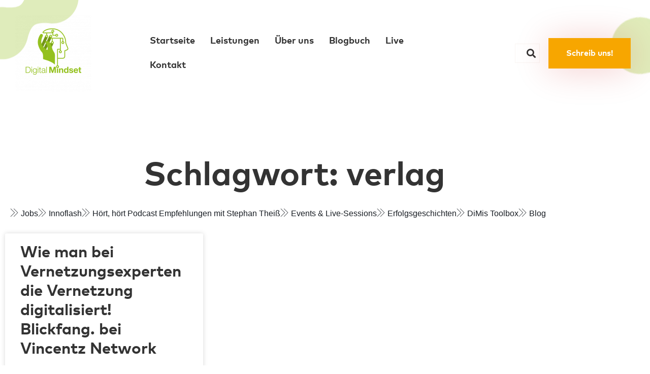

--- FILE ---
content_type: text/html; charset=UTF-8
request_url: https://www.digitalmindset.de/tag/verlag
body_size: 16601
content:
<!DOCTYPE html><html lang="de"><head><meta charset="UTF-8" /><meta name="viewport" content="width=device-width, initial-scale=1" /><link rel="profile" href="http://gmpg.org/xfn/11" /><link rel="pingback" href="https://www.digitalmindset.de/xmlrpc.php" /><link rel="dns-prefetch" href="//cdn.hu-manity.co" />  <script type="text/javascript">var huOptions = {"appID":"digitalmindsetstaging-beta--b4df9f2","currentLanguage":"de","blocking":false,"globalCookie":false,"isAdmin":false,"privacyConsent":true,"forms":[]};</script> <script type="text/javascript" src="https://cdn.hu-manity.co/hu-banner.min.js"></script><meta name='robots' content='index, follow, max-image-preview:large, max-snippet:-1, max-video-preview:-1' />  <script id="google_gtagjs-js-consent-mode-data-layer">window.dataLayer = window.dataLayer || [];function gtag(){dataLayer.push(arguments);}
gtag('consent', 'default', {"ad_personalization":"denied","ad_storage":"denied","ad_user_data":"denied","analytics_storage":"denied","functionality_storage":"denied","security_storage":"denied","personalization_storage":"denied","region":["AT","BE","BG","CH","CY","CZ","DE","DK","EE","ES","FI","FR","GB","GR","HR","HU","IE","IS","IT","LI","LT","LU","LV","MT","NL","NO","PL","PT","RO","SE","SI","SK"],"wait_for_update":500});
window._googlesitekitConsentCategoryMap = {"statistics":["analytics_storage"],"marketing":["ad_storage","ad_user_data","ad_personalization"],"functional":["functionality_storage","security_storage"],"preferences":["personalization_storage"]};
window._googlesitekitConsents = {"ad_personalization":"denied","ad_storage":"denied","ad_user_data":"denied","analytics_storage":"denied","functionality_storage":"denied","security_storage":"denied","personalization_storage":"denied","region":["AT","BE","BG","CH","CY","CZ","DE","DK","EE","ES","FI","FR","GB","GR","HR","HU","IE","IS","IT","LI","LT","LU","LV","MT","NL","NO","PL","PT","RO","SE","SI","SK"],"wait_for_update":500};</script> <link media="all" href="https://www.digitalmindset.de/wp-content/cache/autoptimize/css/autoptimize_3059a9a5c1ffffe40b00a6ca733452c2.css" rel="stylesheet"><link media="print" href="https://www.digitalmindset.de/wp-content/cache/autoptimize/css/autoptimize_f637c8737ec7525695a5301f7a69ccd9.css" rel="stylesheet"><title>verlag Archiv | Digital Mindset GmbH</title><link rel="canonical" href="https://www.digitalmindset.de/tag/verlag" /><meta property="og:locale" content="de_DE" /><meta property="og:type" content="article" /><meta property="og:title" content="verlag Archiv | Digital Mindset GmbH" /><meta property="og:url" content="https://www.digitalmindset.de/tag/verlag" /><meta property="og:site_name" content="Digital Mindset GmbH" /><meta property="og:image" content="https://www.digitalmindset.de/wp-content/uploads/2024/11/Claudius-Hueppe-Nadja-Hueppe-Amy-Cotton-Tim-Ocker-Praesentation-scaled.webp" /><meta property="og:image:width" content="2560" /><meta property="og:image:height" content="1707" /><meta property="og:image:type" content="image/jpeg" /><meta name="twitter:card" content="summary_large_image" /><meta name="twitter:site" content="@adigitalmindset" /> <script type="application/ld+json" class="yoast-schema-graph">{"@context":"https://schema.org","@graph":[{"@type":"CollectionPage","@id":"https://www.digitalmindset.de/tag/verlag","url":"https://www.digitalmindset.de/tag/verlag","name":"verlag Archiv | Digital Mindset GmbH","isPartOf":{"@id":"https://www.digitalmindset.de/#website"},"breadcrumb":{"@id":"https://www.digitalmindset.de/tag/verlag#breadcrumb"},"inLanguage":"de"},{"@type":"BreadcrumbList","@id":"https://www.digitalmindset.de/tag/verlag#breadcrumb","itemListElement":[{"@type":"ListItem","position":1,"name":"Startseite","item":"https://www.digitalmindset.de/"},{"@type":"ListItem","position":2,"name":"verlag"}]},{"@type":"WebSite","@id":"https://www.digitalmindset.de/#website","url":"https://www.digitalmindset.de/","name":"Digital Mindset GmbH","description":"Wir stärken die Resilienz und Zukunftsvitalität von Menschen &amp; Organisationen","publisher":{"@id":"https://www.digitalmindset.de/#organization"},"alternateName":"www.digitalmindset.de","potentialAction":[{"@type":"SearchAction","target":{"@type":"EntryPoint","urlTemplate":"https://www.digitalmindset.de/?s={search_term_string}"},"query-input":{"@type":"PropertyValueSpecification","valueRequired":true,"valueName":"search_term_string"}}],"inLanguage":"de"},{"@type":"Organization","@id":"https://www.digitalmindset.de/#organization","name":"Digital Mindset GmbH","url":"https://www.digitalmindset.de/","logo":{"@type":"ImageObject","inLanguage":"de","@id":"https://www.digitalmindset.de/#/schema/logo/image/","url":"https://www.digitalmindset.de/wp-content/uploads/2023/07/cropped-Digital_Mindset_Logo_gruen_positiv.webp","contentUrl":"https://www.digitalmindset.de/wp-content/uploads/2023/07/cropped-Digital_Mindset_Logo_gruen_positiv.webp","width":512,"height":512,"caption":"Digital Mindset GmbH"},"image":{"@id":"https://www.digitalmindset.de/#/schema/logo/image/"},"sameAs":["https://www.facebook.com/DigitalMindsetGmbh/","https://x.com/adigitalmindset","https://www.instagram.com/digitalmindset.de/","https://www.linkedin.com/company/digital-mindset-gmbh","https://www.youtube.com/c/DigitalMindset/"]}]}</script> <link rel='dns-prefetch' href='//www.digitalmindset.de' /><link rel='dns-prefetch' href='//www.googletagmanager.com' /><link rel='dns-prefetch' href='//stats.wp.com' /><link rel='preconnect' href='//c0.wp.com' /><link rel="alternate" type="application/rss+xml" title="Digital Mindset GmbH &raquo; Feed" href="https://www.digitalmindset.de/feed" /><link rel="alternate" type="application/rss+xml" title="Digital Mindset GmbH &raquo; Kommentar-Feed" href="https://www.digitalmindset.de/comments/feed" /><link rel="alternate" type="text/calendar" title="Digital Mindset GmbH &raquo; iCal Feed" href="https://www.digitalmindset.de/veranstaltungen/?ical=1" /><link rel="alternate" type="application/rss+xml" title="Digital Mindset GmbH &raquo; verlag Schlagwort-Feed" href="https://www.digitalmindset.de/tag/verlag/feed" /><link rel='stylesheet' id='elementor-post-59-css' href='https://www.digitalmindset.de/wp-content/cache/autoptimize/css/autoptimize_single_1ba4230ec3b5f7292666e43e48848383.css?ver=1768810002' media='all' /><link rel='stylesheet' id='elementor-post-65-css' href='https://www.digitalmindset.de/wp-content/cache/autoptimize/css/autoptimize_single_40cf5d0abf11cbf9eaadd0a686498860.css?ver=1768810000' media='all' /><link rel='stylesheet' id='elementor-post-72-css' href='https://www.digitalmindset.de/wp-content/cache/autoptimize/css/autoptimize_single_a6c87826980a4caeec9ed3a1b701d5c7.css?ver=1768810000' media='all' /><link rel='stylesheet' id='elementor-post-32823-css' href='https://www.digitalmindset.de/wp-content/cache/autoptimize/css/autoptimize_single_e75e6a5bf05a3e90f8560e787f959e41.css?ver=1768810003' media='all' /> <script src="https://www.digitalmindset.de/wp-includes/js/jquery/jquery.min.js?ver=3.7.1" id="jquery-core-js"></script> <script id="jquery-js-after">!function($){"use strict";$(document).ready(function(){$(this).scrollTop()>100&&$(".hfe-scroll-to-top-wrap").removeClass("hfe-scroll-to-top-hide"),$(window).scroll(function(){$(this).scrollTop()<100?$(".hfe-scroll-to-top-wrap").fadeOut(300):$(".hfe-scroll-to-top-wrap").fadeIn(300)}),$(".hfe-scroll-to-top-wrap").on("click",function(){$("html, body").animate({scrollTop:0},300);return!1})})}(jQuery);
!function($){'use strict';$(document).ready(function(){var bar=$('.hfe-reading-progress-bar');if(!bar.length)return;$(window).on('scroll',function(){var s=$(window).scrollTop(),d=$(document).height()-$(window).height(),p=d? s/d*100:0;bar.css('width',p+'%')});});}(jQuery);
//# sourceURL=jquery-js-after</script> <script id="rapidmail-widget-js-js-extra">var rmwidget = {"msg_an_error_occurred":"Es ist ein Fehler aufgetreten","msg_subscribe_success":"Vielen Dank f\u00fcr Deine Anmeldung bei unserem Lotsenletter.","spinner_uri":"https://www.digitalmindset.de/wp-includes/images/wpspin_light.gif"};
//# sourceURL=rapidmail-widget-js-js-extra</script> 
 <script src="https://www.googletagmanager.com/gtag/js?id=G-MNJ273Y0K4" id="google_gtagjs-js" async></script> <script id="google_gtagjs-js-after">window.dataLayer = window.dataLayer || [];function gtag(){dataLayer.push(arguments);}
gtag("set","linker",{"domains":["www.digitalmindset.de"]});
gtag("js", new Date());
gtag("set", "developer_id.dZTNiMT", true);
gtag("config", "G-MNJ273Y0K4");
//# sourceURL=google_gtagjs-js-after</script> <link rel="https://api.w.org/" href="https://www.digitalmindset.de/wp-json/" /><link rel="alternate" title="JSON" type="application/json" href="https://www.digitalmindset.de/wp-json/wp/v2/tags/463" /><link rel="EditURI" type="application/rsd+xml" title="RSD" href="https://www.digitalmindset.de/xmlrpc.php?rsd" /><meta name="generator" content="WordPress 6.9" /><meta name="generator" content="dominant-color-images 1.2.0"><meta name="generator" content="Site Kit by Google 1.170.0" /><meta name="generator" content="performance-lab 4.0.1; plugins: dominant-color-images, webp-uploads"><meta name="generator" content="webp-uploads 2.6.1"><meta name="tec-api-version" content="v1"><meta name="tec-api-origin" content="https://www.digitalmindset.de"><link rel="alternate" href="https://www.digitalmindset.de/wp-json/tribe/events/v1/events/?tags=verlag" /><meta name="google-adsense-platform-account" content="ca-host-pub-2644536267352236"><meta name="google-adsense-platform-domain" content="sitekit.withgoogle.com"><meta name="generator" content="Elementor 3.34.1; features: additional_custom_breakpoints; settings: css_print_method-external, google_font-disabled, font_display-swap"><link rel="icon" href="https://www.digitalmindset.de/wp-content/uploads/2023/07/cropped-Digital_Mindset_Logo_gruen_positiv-32x32.webp" sizes="32x32" /><link rel="icon" href="https://www.digitalmindset.de/wp-content/uploads/2023/07/cropped-Digital_Mindset_Logo_gruen_positiv-192x192.webp" sizes="192x192" /><link rel="apple-touch-icon" href="https://www.digitalmindset.de/wp-content/uploads/2023/07/cropped-Digital_Mindset_Logo_gruen_positiv-180x180.webp" /><meta name="msapplication-TileImage" content="https://www.digitalmindset.de/wp-content/uploads/2023/07/cropped-Digital_Mindset_Logo_gruen_positiv-270x270.webp" /></head><body class="archive tag tag-verlag tag-463 custom-background wp-embed-responsive wp-theme-twentytwentyone cookies-not-set eio-default tribe-no-js ehf-header ehf-footer ehf-template-twentytwentyone ehf-stylesheet-twentytwentyone qodef-qi--no-touch qi-addons-for-elementor-1.9.5 esm-default jkit-color-scheme is-light-theme has-background-white no-js hfeed no-widgets elementor-page-32823 elementor-default elementor-template-full-width elementor-kit-59"><div id="page" class="hfeed site"><header id="masthead" itemscope="itemscope" itemtype="https://schema.org/WPHeader"><p class="main-title bhf-hidden" itemprop="headline"><a href="https://www.digitalmindset.de" title="Digital Mindset GmbH" rel="home">Digital Mindset GmbH</a></p><div data-elementor-type="wp-post" data-elementor-id="65" class="elementor elementor-65" data-elementor-post-type="elementor-hf"><section class="elementor-section elementor-top-section elementor-element elementor-element-2d0491bb elementor-section-full_width elementor-section-content-middle elementor-section-height-default elementor-section-height-default" data-id="2d0491bb" data-element_type="section" data-settings="{&quot;background_background&quot;:&quot;classic&quot;}"><div class="elementor-container elementor-column-gap-extended"><div class="elementor-column elementor-col-33 elementor-top-column elementor-element elementor-element-59b8be99" data-id="59b8be99" data-element_type="column"><div class="elementor-widget-wrap elementor-element-populated"><div class="elementor-element elementor-element-388300be elementor-widget elementor-widget-site-logo" data-id="388300be" data-element_type="widget" data-settings="{&quot;align&quot;:&quot;left&quot;,&quot;width&quot;:{&quot;unit&quot;:&quot;%&quot;,&quot;size&quot;:&quot;&quot;,&quot;sizes&quot;:[]},&quot;width_tablet&quot;:{&quot;unit&quot;:&quot;%&quot;,&quot;size&quot;:&quot;&quot;,&quot;sizes&quot;:[]},&quot;width_mobile&quot;:{&quot;unit&quot;:&quot;%&quot;,&quot;size&quot;:&quot;&quot;,&quot;sizes&quot;:[]},&quot;space&quot;:{&quot;unit&quot;:&quot;%&quot;,&quot;size&quot;:&quot;&quot;,&quot;sizes&quot;:[]},&quot;space_tablet&quot;:{&quot;unit&quot;:&quot;%&quot;,&quot;size&quot;:&quot;&quot;,&quot;sizes&quot;:[]},&quot;space_mobile&quot;:{&quot;unit&quot;:&quot;%&quot;,&quot;size&quot;:&quot;&quot;,&quot;sizes&quot;:[]},&quot;image_border_radius&quot;:{&quot;unit&quot;:&quot;px&quot;,&quot;top&quot;:&quot;&quot;,&quot;right&quot;:&quot;&quot;,&quot;bottom&quot;:&quot;&quot;,&quot;left&quot;:&quot;&quot;,&quot;isLinked&quot;:true},&quot;image_border_radius_tablet&quot;:{&quot;unit&quot;:&quot;px&quot;,&quot;top&quot;:&quot;&quot;,&quot;right&quot;:&quot;&quot;,&quot;bottom&quot;:&quot;&quot;,&quot;left&quot;:&quot;&quot;,&quot;isLinked&quot;:true},&quot;image_border_radius_mobile&quot;:{&quot;unit&quot;:&quot;px&quot;,&quot;top&quot;:&quot;&quot;,&quot;right&quot;:&quot;&quot;,&quot;bottom&quot;:&quot;&quot;,&quot;left&quot;:&quot;&quot;,&quot;isLinked&quot;:true},&quot;caption_padding&quot;:{&quot;unit&quot;:&quot;px&quot;,&quot;top&quot;:&quot;&quot;,&quot;right&quot;:&quot;&quot;,&quot;bottom&quot;:&quot;&quot;,&quot;left&quot;:&quot;&quot;,&quot;isLinked&quot;:true},&quot;caption_padding_tablet&quot;:{&quot;unit&quot;:&quot;px&quot;,&quot;top&quot;:&quot;&quot;,&quot;right&quot;:&quot;&quot;,&quot;bottom&quot;:&quot;&quot;,&quot;left&quot;:&quot;&quot;,&quot;isLinked&quot;:true},&quot;caption_padding_mobile&quot;:{&quot;unit&quot;:&quot;px&quot;,&quot;top&quot;:&quot;&quot;,&quot;right&quot;:&quot;&quot;,&quot;bottom&quot;:&quot;&quot;,&quot;left&quot;:&quot;&quot;,&quot;isLinked&quot;:true},&quot;caption_space&quot;:{&quot;unit&quot;:&quot;px&quot;,&quot;size&quot;:0,&quot;sizes&quot;:[]},&quot;caption_space_tablet&quot;:{&quot;unit&quot;:&quot;px&quot;,&quot;size&quot;:&quot;&quot;,&quot;sizes&quot;:[]},&quot;caption_space_mobile&quot;:{&quot;unit&quot;:&quot;px&quot;,&quot;size&quot;:&quot;&quot;,&quot;sizes&quot;:[]}}" data-widget_type="site-logo.default"><div class="elementor-widget-container"><div class="hfe-site-logo"> <a data-elementor-open-lightbox=""  class='elementor-clickable' href="https://www.digitalmindset.de/"><div class="hfe-site-logo-set"><div class="hfe-site-logo-container"> <img class="hfe-site-logo-img elementor-animation-"  src="https://www.digitalmindset.de/wp-content/uploads/2023/07/Digital_Mindset_Logo_gruen_positiv-150x150.png" alt="Logo Digital Mindset grün"/></div></div> </a></div></div></div></div></div><div class="elementor-column elementor-col-33 elementor-top-column elementor-element elementor-element-74e5bfce" data-id="74e5bfce" data-element_type="column"><div class="elementor-widget-wrap elementor-element-populated"><div class="elementor-element elementor-element-8b3d647 hfe-nav-menu__theme-icon-yes hfe-submenu-animation-slide_up hfe-nav-menu__breakpoint-mobile hfe-nav-menu__align-left hfe-submenu-icon-arrow hfe-link-redirect-child elementor-widget elementor-widget-navigation-menu" data-id="8b3d647" data-element_type="widget" data-settings="{&quot;width_dropdown_item&quot;:{&quot;unit&quot;:&quot;px&quot;,&quot;size&quot;:251,&quot;sizes&quot;:[]},&quot;padding_horizontal_menu_item&quot;:{&quot;unit&quot;:&quot;px&quot;,&quot;size&quot;:15,&quot;sizes&quot;:[]},&quot;padding_horizontal_menu_item_tablet&quot;:{&quot;unit&quot;:&quot;px&quot;,&quot;size&quot;:&quot;&quot;,&quot;sizes&quot;:[]},&quot;padding_horizontal_menu_item_mobile&quot;:{&quot;unit&quot;:&quot;px&quot;,&quot;size&quot;:&quot;&quot;,&quot;sizes&quot;:[]},&quot;padding_vertical_menu_item&quot;:{&quot;unit&quot;:&quot;px&quot;,&quot;size&quot;:15,&quot;sizes&quot;:[]},&quot;padding_vertical_menu_item_tablet&quot;:{&quot;unit&quot;:&quot;px&quot;,&quot;size&quot;:&quot;&quot;,&quot;sizes&quot;:[]},&quot;padding_vertical_menu_item_mobile&quot;:{&quot;unit&quot;:&quot;px&quot;,&quot;size&quot;:&quot;&quot;,&quot;sizes&quot;:[]},&quot;menu_space_between&quot;:{&quot;unit&quot;:&quot;px&quot;,&quot;size&quot;:&quot;&quot;,&quot;sizes&quot;:[]},&quot;menu_space_between_tablet&quot;:{&quot;unit&quot;:&quot;px&quot;,&quot;size&quot;:&quot;&quot;,&quot;sizes&quot;:[]},&quot;menu_space_between_mobile&quot;:{&quot;unit&quot;:&quot;px&quot;,&quot;size&quot;:&quot;&quot;,&quot;sizes&quot;:[]},&quot;menu_row_space&quot;:{&quot;unit&quot;:&quot;px&quot;,&quot;size&quot;:&quot;&quot;,&quot;sizes&quot;:[]},&quot;menu_row_space_tablet&quot;:{&quot;unit&quot;:&quot;px&quot;,&quot;size&quot;:&quot;&quot;,&quot;sizes&quot;:[]},&quot;menu_row_space_mobile&quot;:{&quot;unit&quot;:&quot;px&quot;,&quot;size&quot;:&quot;&quot;,&quot;sizes&quot;:[]},&quot;dropdown_border_radius&quot;:{&quot;unit&quot;:&quot;px&quot;,&quot;top&quot;:&quot;&quot;,&quot;right&quot;:&quot;&quot;,&quot;bottom&quot;:&quot;&quot;,&quot;left&quot;:&quot;&quot;,&quot;isLinked&quot;:true},&quot;dropdown_border_radius_tablet&quot;:{&quot;unit&quot;:&quot;px&quot;,&quot;top&quot;:&quot;&quot;,&quot;right&quot;:&quot;&quot;,&quot;bottom&quot;:&quot;&quot;,&quot;left&quot;:&quot;&quot;,&quot;isLinked&quot;:true},&quot;dropdown_border_radius_mobile&quot;:{&quot;unit&quot;:&quot;px&quot;,&quot;top&quot;:&quot;&quot;,&quot;right&quot;:&quot;&quot;,&quot;bottom&quot;:&quot;&quot;,&quot;left&quot;:&quot;&quot;,&quot;isLinked&quot;:true},&quot;width_dropdown_item_tablet&quot;:{&quot;unit&quot;:&quot;px&quot;,&quot;size&quot;:&quot;&quot;,&quot;sizes&quot;:[]},&quot;width_dropdown_item_mobile&quot;:{&quot;unit&quot;:&quot;px&quot;,&quot;size&quot;:&quot;&quot;,&quot;sizes&quot;:[]},&quot;padding_horizontal_dropdown_item&quot;:{&quot;unit&quot;:&quot;px&quot;,&quot;size&quot;:&quot;&quot;,&quot;sizes&quot;:[]},&quot;padding_horizontal_dropdown_item_tablet&quot;:{&quot;unit&quot;:&quot;px&quot;,&quot;size&quot;:&quot;&quot;,&quot;sizes&quot;:[]},&quot;padding_horizontal_dropdown_item_mobile&quot;:{&quot;unit&quot;:&quot;px&quot;,&quot;size&quot;:&quot;&quot;,&quot;sizes&quot;:[]},&quot;padding_vertical_dropdown_item&quot;:{&quot;unit&quot;:&quot;px&quot;,&quot;size&quot;:15,&quot;sizes&quot;:[]},&quot;padding_vertical_dropdown_item_tablet&quot;:{&quot;unit&quot;:&quot;px&quot;,&quot;size&quot;:&quot;&quot;,&quot;sizes&quot;:[]},&quot;padding_vertical_dropdown_item_mobile&quot;:{&quot;unit&quot;:&quot;px&quot;,&quot;size&quot;:&quot;&quot;,&quot;sizes&quot;:[]},&quot;distance_from_menu&quot;:{&quot;unit&quot;:&quot;px&quot;,&quot;size&quot;:&quot;&quot;,&quot;sizes&quot;:[]},&quot;distance_from_menu_tablet&quot;:{&quot;unit&quot;:&quot;px&quot;,&quot;size&quot;:&quot;&quot;,&quot;sizes&quot;:[]},&quot;distance_from_menu_mobile&quot;:{&quot;unit&quot;:&quot;px&quot;,&quot;size&quot;:&quot;&quot;,&quot;sizes&quot;:[]},&quot;toggle_size&quot;:{&quot;unit&quot;:&quot;px&quot;,&quot;size&quot;:&quot;&quot;,&quot;sizes&quot;:[]},&quot;toggle_size_tablet&quot;:{&quot;unit&quot;:&quot;px&quot;,&quot;size&quot;:&quot;&quot;,&quot;sizes&quot;:[]},&quot;toggle_size_mobile&quot;:{&quot;unit&quot;:&quot;px&quot;,&quot;size&quot;:&quot;&quot;,&quot;sizes&quot;:[]},&quot;toggle_border_width&quot;:{&quot;unit&quot;:&quot;px&quot;,&quot;size&quot;:&quot;&quot;,&quot;sizes&quot;:[]},&quot;toggle_border_width_tablet&quot;:{&quot;unit&quot;:&quot;px&quot;,&quot;size&quot;:&quot;&quot;,&quot;sizes&quot;:[]},&quot;toggle_border_width_mobile&quot;:{&quot;unit&quot;:&quot;px&quot;,&quot;size&quot;:&quot;&quot;,&quot;sizes&quot;:[]},&quot;toggle_border_radius&quot;:{&quot;unit&quot;:&quot;px&quot;,&quot;size&quot;:&quot;&quot;,&quot;sizes&quot;:[]},&quot;toggle_border_radius_tablet&quot;:{&quot;unit&quot;:&quot;px&quot;,&quot;size&quot;:&quot;&quot;,&quot;sizes&quot;:[]},&quot;toggle_border_radius_mobile&quot;:{&quot;unit&quot;:&quot;px&quot;,&quot;size&quot;:&quot;&quot;,&quot;sizes&quot;:[]}}" data-widget_type="navigation-menu.default"><div class="elementor-widget-container"><div class="hfe-nav-menu hfe-layout-horizontal hfe-nav-menu-layout horizontal hfe-pointer__none" data-layout="horizontal"><div role="button" class="hfe-nav-menu__toggle elementor-clickable" tabindex="0" aria-label="Menu Toggle"> <span class="screen-reader-text">Menü</span><div class="hfe-nav-menu-icon"> <i aria-hidden="true"  class="fas fa-align-justify"></i></div></div><nav class="hfe-nav-menu__layout-horizontal hfe-nav-menu__submenu-arrow" data-toggle-icon="&lt;i aria-hidden=&quot;true&quot; tabindex=&quot;0&quot; class=&quot;fas fa-align-justify&quot;&gt;&lt;/i&gt;" data-close-icon="&lt;i aria-hidden=&quot;true&quot; tabindex=&quot;0&quot; class=&quot;far fa-window-close&quot;&gt;&lt;/i&gt;" data-full-width="yes"><ul id="menu-1-8b3d647" class="hfe-nav-menu"><li id="menu-item-28910" class="menu-item menu-item-type-post_type menu-item-object-page menu-item-home parent hfe-creative-menu"><a href="https://www.digitalmindset.de/" class = "hfe-menu-item">Startseite</a></li><li id="menu-item-28913" class="menu-item menu-item-type-post_type menu-item-object-page parent hfe-creative-menu"><a href="https://www.digitalmindset.de/leistungen" class = "hfe-menu-item">Leistungen</a></li><li id="menu-item-28914" class="menu-item menu-item-type-post_type menu-item-object-page parent hfe-creative-menu"><a href="https://www.digitalmindset.de/lotsen" class = "hfe-menu-item">Über uns</a></li><li id="menu-item-31014" class="menu-item menu-item-type-post_type menu-item-object-page parent hfe-creative-menu"><a href="https://www.digitalmindset.de/blogbuch" class = "hfe-menu-item">Blogbuch</a></li><li id="menu-item-33568" class="menu-item menu-item-type-custom menu-item-object-custom parent hfe-creative-menu"><a href="https://www.digitalmindset.de/veranstaltungen" class = "hfe-menu-item">Live</a></li><li id="menu-item-28912" class="menu-item menu-item-type-post_type menu-item-object-page parent hfe-creative-menu"><a href="https://www.digitalmindset.de/kontakt" class = "hfe-menu-item">Kontakt</a></li></ul></nav></div></div></div></div></div><div class="elementor-column elementor-col-33 elementor-top-column elementor-element elementor-element-279781b2 elementor-hidden-tablet elementor-hidden-mobile" data-id="279781b2" data-element_type="column"><div class="elementor-widget-wrap elementor-element-populated"><div class="elementor-element elementor-element-45f23194 hfe-search-layout-icon elementor-widget__width-initial elementor-widget elementor-widget-hfe-search-button" data-id="45f23194" data-element_type="widget" data-settings="{&quot;toggle_icon_size&quot;:{&quot;unit&quot;:&quot;px&quot;,&quot;size&quot;:18,&quot;sizes&quot;:[]},&quot;input_icon_size&quot;:{&quot;unit&quot;:&quot;px&quot;,&quot;size&quot;:250,&quot;sizes&quot;:[]},&quot;input_icon_size_tablet&quot;:{&quot;unit&quot;:&quot;px&quot;,&quot;size&quot;:&quot;&quot;,&quot;sizes&quot;:[]},&quot;input_icon_size_mobile&quot;:{&quot;unit&quot;:&quot;px&quot;,&quot;size&quot;:&quot;&quot;,&quot;sizes&quot;:[]},&quot;toggle_icon_size_tablet&quot;:{&quot;unit&quot;:&quot;px&quot;,&quot;size&quot;:&quot;&quot;,&quot;sizes&quot;:[]},&quot;toggle_icon_size_mobile&quot;:{&quot;unit&quot;:&quot;px&quot;,&quot;size&quot;:&quot;&quot;,&quot;sizes&quot;:[]}}" data-widget_type="hfe-search-button.default"><div class="elementor-widget-container"><form class="hfe-search-button-wrapper" role="search" action="https://www.digitalmindset.de/" method="get"><div class = "hfe-search-icon-toggle"> <input placeholder="" class="hfe-search-form__input" type="search" name="s" title="Suche" value=""> <i class="fas fa-search" aria-hidden="true"></i></div></form></div></div><div class="elementor-element elementor-element-6f092641 elementor-widget__width-auto elementor-widget elementor-widget-button" data-id="6f092641" data-element_type="widget" data-widget_type="button.default"><div class="elementor-widget-container"><div class="elementor-button-wrapper"> <a class="elementor-button elementor-button-link elementor-size-sm" href="https://www.digitalmindset.de/kontakt"> <span class="elementor-button-content-wrapper"> <span class="elementor-button-text">Schreib uns!</span> </span> </a></div></div></div></div></div></div></section><section class="elementor-section elementor-top-section elementor-element elementor-element-8a111da elementor-section-boxed elementor-section-height-default elementor-section-height-default" data-id="8a111da" data-element_type="section"><div class="elementor-container elementor-column-gap-default"><div class="elementor-column elementor-col-100 elementor-top-column elementor-element elementor-element-e0869c4" data-id="e0869c4" data-element_type="column"><div class="elementor-widget-wrap"></div></div></div></section></div></header><div data-elementor-type="archive" data-elementor-id="32823" class="elementor elementor-32823 elementor-location-archive" data-elementor-post-type="elementor_library"><section class="elementor-section elementor-top-section elementor-element elementor-element-3bc8599f elementor-section-boxed elementor-section-height-default elementor-section-height-default" data-id="3bc8599f" data-element_type="section"><div class="elementor-container elementor-column-gap-default"><div class="elementor-column elementor-col-100 elementor-top-column elementor-element elementor-element-4bb6a2d" data-id="4bb6a2d" data-element_type="column"><div class="elementor-widget-wrap elementor-element-populated"><section class="elementor-section elementor-inner-section elementor-element elementor-element-4f28f04c elementor-section-boxed elementor-section-height-default elementor-section-height-default" data-id="4f28f04c" data-element_type="section"><div class="elementor-container elementor-column-gap-default"><div class="elementor-column elementor-col-100 elementor-inner-column elementor-element elementor-element-359e8989" data-id="359e8989" data-element_type="column"><div class="elementor-widget-wrap elementor-element-populated"><div class="elementor-element elementor-element-3b9d579d elementor-widget elementor-widget-heading" data-id="3b9d579d" data-element_type="widget" data-widget_type="heading.default"><div class="elementor-widget-container"><h2 class="elementor-heading-title elementor-size-default">Schlagwort: verlag</h2></div></div><div class="elementor-element elementor-element-c06aa12 elementor-widget elementor-widget-jkit_category_list" data-id="c06aa12" data-element_type="widget" data-widget_type="jkit_category_list.default"><div class="elementor-widget-container"><div  class="jeg-elementor-kit jkit-categorylist layout-horizontal jeg_module_16630__696ec7fa40691" ><div class="jkit-category category-list-item"> <a href="https://www.digitalmindset.de/category/jobs"> <span class="icon-list"><i aria-hidden="true" class="jki jki-right-arrow-8"></i></span><div class="jkit-categorylist-content">Jobs</div> </a></div><div class="jkit-category category-list-item"> <a href="https://www.digitalmindset.de/category/innoflash"> <span class="icon-list"><i aria-hidden="true" class="jki jki-right-arrow-8"></i></span><div class="jkit-categorylist-content">Innoflash</div> </a></div><div class="jkit-category category-list-item"> <a href="https://www.digitalmindset.de/category/blog/podcast-empfehlung-von-stephan-theiss"> <span class="icon-list"><i aria-hidden="true" class="jki jki-right-arrow-8"></i></span><div class="jkit-categorylist-content">Hört, hört Podcast Empfehlungen mit Stephan Theiß</div> </a></div><div class="jkit-category category-list-item"> <a href="https://www.digitalmindset.de/category/events"> <span class="icon-list"><i aria-hidden="true" class="jki jki-right-arrow-8"></i></span><div class="jkit-categorylist-content">Events &amp; Live-Sessions</div> </a></div><div class="jkit-category category-list-item"> <a href="https://www.digitalmindset.de/category/blog/erfolgsgeschichten"> <span class="icon-list"><i aria-hidden="true" class="jki jki-right-arrow-8"></i></span><div class="jkit-categorylist-content">Erfolgsgeschichten</div> </a></div><div class="jkit-category category-list-item"> <a href="https://www.digitalmindset.de/category/dimis-toolbox"> <span class="icon-list"><i aria-hidden="true" class="jki jki-right-arrow-8"></i></span><div class="jkit-categorylist-content">DiMis Toolbox</div> </a></div><div class="jkit-category category-list-item"> <a href="https://www.digitalmindset.de/category/blog"> <span class="icon-list"><i aria-hidden="true" class="jki jki-right-arrow-8"></i></span><div class="jkit-categorylist-content">Blog</div> </a></div></div></div></div></div></div></div></section><div class="elementor-element elementor-element-f4476d5 elementor-grid-3 elementor-grid-tablet-2 elementor-grid-mobile-1 elementor-posts--thumbnail-top elementor-card-shadow-yes elementor-posts__hover-gradient elementor-widget elementor-widget-archive-posts" data-id="f4476d5" data-element_type="widget" data-settings="{&quot;archive_cards_columns&quot;:&quot;3&quot;,&quot;archive_cards_columns_tablet&quot;:&quot;2&quot;,&quot;archive_cards_columns_mobile&quot;:&quot;1&quot;,&quot;archive_cards_row_gap&quot;:{&quot;unit&quot;:&quot;px&quot;,&quot;size&quot;:35,&quot;sizes&quot;:[]},&quot;archive_cards_row_gap_tablet&quot;:{&quot;unit&quot;:&quot;px&quot;,&quot;size&quot;:&quot;&quot;,&quot;sizes&quot;:[]},&quot;archive_cards_row_gap_mobile&quot;:{&quot;unit&quot;:&quot;px&quot;,&quot;size&quot;:&quot;&quot;,&quot;sizes&quot;:[]},&quot;pagination_type&quot;:&quot;numbers&quot;}" data-widget_type="archive-posts.archive_cards"><div class="elementor-widget-container"><div class="elementor-posts-container elementor-posts elementor-posts--skin-cards elementor-grid" role="list"><article class="elementor-post elementor-grid-item post-16630 post type-post status-publish format-video hentry category-blickfang tag-altenhilfe tag-altenpflege tag-digitalezusammenarbeit tag-m376 tag-o365 tag-office-365 tag-verlag tag-vincentz tag-vincentz-networks post_format-post-format-video entry" role="listitem"><div class="elementor-post__card"><div class="elementor-post__text"><h1 class="elementor-post__title"> <a href="https://www.digitalmindset.de/2021/blickfang-vincentz-network" > Wie man bei Vernetzungsexperten die Vernetzung digitalisiert! Blickfang. bei Vincentz Network </a></h1><div class="elementor-post__read-more-wrapper"> <a class="elementor-post__read-more" href="https://www.digitalmindset.de/2021/blickfang-vincentz-network" aria-label="Mehr über Wie man bei Vernetzungsexperten die Vernetzung digitalisiert! Blickfang. bei Vincentz Network" tabindex="-1" > Ganzer Artikel </a></div></div></div></article></div></div></div></div></div></div></section><section class="elementor-section elementor-top-section elementor-element elementor-element-53d9c6e5 elementor-section-boxed elementor-section-height-default elementor-section-height-default" data-id="53d9c6e5" data-element_type="section"><div class="elementor-container elementor-column-gap-default"><div class="elementor-column elementor-col-50 elementor-top-column elementor-element elementor-element-1bbc6f2d" data-id="1bbc6f2d" data-element_type="column"><div class="elementor-widget-wrap elementor-element-populated"><div class="elementor-element elementor-element-47bfcdd2 elementor-widget elementor-widget-spacer" data-id="47bfcdd2" data-element_type="widget" data-widget_type="spacer.default"><div class="elementor-widget-container"><div class="elementor-spacer"><div class="elementor-spacer-inner"></div></div></div></div><div class="elementor-element elementor-element-4a6d9e23 elementor-widget elementor-widget-image" data-id="4a6d9e23" data-element_type="widget" data-widget_type="image.default"><div class="elementor-widget-container"> <img fetchpriority="high" width="800" height="600" src="https://www.digitalmindset.de/wp-content/uploads/2024/01/9er-Connectoren-Claudius-Melden-jpg.webp" class="attachment-2048x2048 size-2048x2048 wp-image-32554 not-transparent" alt="" decoding="async" srcset="https://www.digitalmindset.de/wp-content/uploads/2024/01/9er-Connectoren-Claudius-Melden-jpg.webp 800w, https://www.digitalmindset.de/wp-content/uploads/2024/01/9er-Connectoren-Claudius-Melden-300x225.webp 300w, https://www.digitalmindset.de/wp-content/uploads/2024/01/9er-Connectoren-Claudius-Melden-768x576.webp 768w" sizes="(max-width: 800px) 100vw, 800px" data-has-transparency="false" data-dominant-color="beb9b8" style="width:100%;height:75%;max-width:800px;--dominant-color: #beb9b8" /></div></div></div></div><div class="elementor-column elementor-col-50 elementor-top-column elementor-element elementor-element-df564f8" data-id="df564f8" data-element_type="column"><div class="elementor-widget-wrap elementor-element-populated"><div class="elementor-element elementor-element-4062f383 elementor-widget elementor-widget-heading" data-id="4062f383" data-element_type="widget" data-widget_type="heading.default"><div class="elementor-widget-container"><h5 class="elementor-heading-title elementor-size-default">Nix mehr verpassen</h5></div></div><div class="elementor-element elementor-element-406801ee elementor-widget elementor-widget-heading" data-id="406801ee" data-element_type="widget" data-widget_type="heading.default"><div class="elementor-widget-container"><h2 class="elementor-heading-title elementor-size-default">Der Lotsenletter</h2></div></div><div class="elementor-element elementor-element-2c8fcf08 elementor-widget elementor-widget-text-editor" data-id="2c8fcf08" data-element_type="widget" data-widget_type="text-editor.default"><div class="elementor-widget-container"><p>Wir freuen uns, dass du unseren Lotsenletter abonnieren möchtest.<br />Erfahre in regelmäßigen Abständen mehr&#8230;</p><ul><li>über die Vorteile digitaler Zusammenarbeit</li><li>über Inspiration aus unseren Digital Readiness Formaten</li><li>über Termine und aktuelle Informationen zu unseren Veranstaltungen, Events und Keynotes</li><li>aus dem Maschinenraum unseres Teams</li></ul></div></div><div class="elementor-element elementor-element-277b1f7e elementor-widget elementor-widget-html" data-id="277b1f7e" data-element_type="widget" data-widget_type="html.default"><div class="elementor-widget-container"><div id="rmOrganism"><div class="rmEmbed rmLayout--vertical rmBase"><div data-page-type="formSubscribe" class="rmBase__body rmSubscription"><form method="post" action="https://t169d31d3.emailsys1a.net/32/1263/6d28383c3a/subscribe/form.html?_g=1701967452" class="rmBase__content"><div class="rmBase__container"><div class="rmBase__section"><div class="rmBase__el rmBase__el--input rmBase__el--label-pos-left" data-field="email"> <label for="email" class="rmBase__compLabel rmBase__compLabel--hideable"> E-Mail </label><div class="rmBase__compContainer"> <input type="text" name="email" id="email" placeholder="" value="" class="rmBase__comp--input comp__input"><div class="rmBase__compError"></div></div></div><div class="rmBase__el rmBase__el--input rmBase__el--label-pos-left" data-field="firstname"> <label for="firstname" class="rmBase__compLabel rmBase__compLabel--hideable"> Vorname </label><div class="rmBase__compContainer"> <input type="text" name="firstname" id="firstname" placeholder="" value="" class="rmBase__comp--input comp__input"><div class="rmBase__compError"></div></div></div><div class="rmBase__el rmBase__el--input rmBase__el--label-pos-left" data-field="lastname"> <label for="lastname" class="rmBase__compLabel rmBase__compLabel--hideable"> Nachname </label><div class="rmBase__compContainer"> <input type="text" name="lastname" id="lastname" placeholder="" value="" class="rmBase__comp--input comp__input"><div class="rmBase__compError"></div></div></div><div class="rmBase__el rmBase__el--input rmBase__el--label-pos-left" data-field="extra1"> <label for="extra1" class="rmBase__compLabel rmBase__compLabel--hideable"> Unternehmen </label><div class="rmBase__compContainer"> <input type="text" name="extra1" id="extra1" placeholder="" value="" class="rmBase__comp--input comp__input"><div class="rmBase__compError"></div></div></div><div class="rmBase__el rmBase__el--cta"> <button type="submit" class="rmBase__comp--cta"> Anmelden </button></div></div></div></form></div><div data-page-type="pageSubscribeSuccess" class="rmBase__body rmSubscription hidden"><div class="rmBase__content"><div class="rmBase__container"><div class="rmBase__section"><div class="rmBase__el rmBase__el--text"><div class="rmBase__comp--text"> Vielen Dank für Deine Anmeldung! <br> <br> Eine E-Mail mit einem Aktivierungslink wurde an Deine E-Mail-Adresse geschickt! <br></div></div></div></div></div></div></div></div> <script src="https://t169d31d3.emailsys1a.net/form/32/2151/403e96751f/embedded.js" async></script> </div></div></div></div></div></section></div><footer itemtype="https://schema.org/WPFooter" itemscope="itemscope" id="colophon" role="contentinfo"><div class='footer-width-fixer'><div data-elementor-type="wp-post" data-elementor-id="72" class="elementor elementor-72" data-elementor-post-type="elementor-hf"><section class="elementor-section elementor-top-section elementor-element elementor-element-59ae367 elementor-section-boxed elementor-section-height-default elementor-section-height-default" data-id="59ae367" data-element_type="section" data-settings="{&quot;background_background&quot;:&quot;classic&quot;}"><div class="elementor-container elementor-column-gap-default"><div class="elementor-column elementor-col-33 elementor-top-column elementor-element elementor-element-0f83c7e" data-id="0f83c7e" data-element_type="column"><div class="elementor-widget-wrap elementor-element-populated"><div class="elementor-element elementor-element-82149c5 elementor-widget elementor-widget-heading" data-id="82149c5" data-element_type="widget" data-widget_type="heading.default"><div class="elementor-widget-container"><h5 class="elementor-heading-title elementor-size-default">Die DiMi als Arbeitgeber</h5></div></div><div class="elementor-element elementor-element-0335ea0 elementor-widget elementor-widget-html" data-id="0335ea0" data-element_type="widget" data-widget_type="html.default"><div class="elementor-widget-container"><div style="text-align: center;"> <a href="https://kununu.com/de/digital-mindset?utm_medium=affiliate&utm_source=widget&utm_content=widget_icon_score_logo_small&rfr=affiliate_widget" 
 rel="nofollow noopener" target="_blank"> <noscript><img alt="kununu widget" src="https://widgets.kununu.com/widget_icon_score_logo_small/profiles/4cedb6e4-8e4d-4a55-9210-b69e26be67f2"/></noscript><img class="lazyload" alt="kununu widget" src='data:image/svg+xml,%3Csvg%20xmlns=%22http://www.w3.org/2000/svg%22%20viewBox=%220%200%20210%20140%22%3E%3C/svg%3E' data-src="https://widgets.kununu.com/widget_icon_score_logo_small/profiles/4cedb6e4-8e4d-4a55-9210-b69e26be67f2"/> </a></div></div></div><div class="elementor-element elementor-element-26bf56e elementor-align-center elementor-widget elementor-widget-button" data-id="26bf56e" data-element_type="widget" data-widget_type="button.default"><div class="elementor-widget-container"><div class="elementor-button-wrapper"> <a class="elementor-button elementor-button-link elementor-size-sm" href="https://www.digitalmindset.de/lp/lotsin-werden"> <span class="elementor-button-content-wrapper"> <span class="elementor-button-text">Jetzt Lots:in werden</span> </span> </a></div></div></div></div></div><div class="elementor-column elementor-col-33 elementor-top-column elementor-element elementor-element-c9afde2" data-id="c9afde2" data-element_type="column"><div class="elementor-widget-wrap elementor-element-populated"><div class="elementor-element elementor-element-9bd7251 elementor-widget elementor-widget-heading" data-id="9bd7251" data-element_type="widget" data-widget_type="heading.default"><div class="elementor-widget-container"><h5 class="elementor-heading-title elementor-size-default">Unsere Workshops begeistern!</h5></div></div><div class="elementor-element elementor-element-7eb5ac8 elementor--h-position-center elementor--v-position-middle elementor-arrows-position-inside elementor-pagination-position-inside elementor-widget elementor-widget-slides" data-id="7eb5ac8" data-element_type="widget" data-settings="{&quot;transition&quot;:&quot;fade&quot;,&quot;navigation&quot;:&quot;both&quot;,&quot;autoplay&quot;:&quot;yes&quot;,&quot;pause_on_hover&quot;:&quot;yes&quot;,&quot;pause_on_interaction&quot;:&quot;yes&quot;,&quot;autoplay_speed&quot;:5000,&quot;infinite&quot;:&quot;yes&quot;,&quot;transition_speed&quot;:500}" data-widget_type="slides.default"><div class="elementor-widget-container"><div class="elementor-swiper"><div class="elementor-slides-wrapper elementor-main-swiper swiper" role="region" aria-roledescription="carousel" aria-label="Slider" dir="ltr" data-animation="fadeInUp"><div class="swiper-wrapper elementor-slides"><div class="elementor-repeater-item-42583f0 swiper-slide" role="group" aria-roledescription="slide"><div class="swiper-slide-bg"></div><a class="swiper-slide-inner" href="https://www.digitalmindset.de/lp/workshop-kollaborationerleben"><div class="swiper-slide-contents"><div class="elementor-slide-heading">Kollaboration erleben</div><div class="elementor-slide-description">Ihr möchtet den perfekten Start in die M365- und/oder Cloud-Welt nehmen? Dann ist der Workshop für Euch fast schon Pflicht!</div><div  class="elementor-button elementor-slide-button elementor-size-sm">Mehr erfahren</div></div></a></div><div class="elementor-repeater-item-10a8507 swiper-slide" role="group" aria-roledescription="slide"><div class="swiper-slide-bg"></div><a class="swiper-slide-inner" href="https://www.digitalmindset.de/lp/workshop-sh2ai"><div class="swiper-slide-contents"><div class="elementor-slide-heading">Say Hi 2 AI</div><div class="elementor-slide-description">In Eurer Abteilung oder der gesamten Organisation fehlt ein Verständnis für die Potenziale und Risiken von KI? Dann ist es Zeit für dieses Format.</div><div  class="elementor-button elementor-slide-button elementor-size-sm">Mehr erfahren</div></div></a></div><div class="elementor-repeater-item-e61a725 swiper-slide" role="group" aria-roledescription="slide"><div class="swiper-slide-bg"></div><a class="swiper-slide-inner" href="https://www.digitalmindset.de/lp/inspirationsreise"><div class="swiper-slide-contents"><div class="elementor-slide-heading">Inspirationsreisen</div><div class="elementor-slide-description">Unsere Inspirationsreisen bieten einzigartige Einblicke und Vernetzung für Manager
und Betriebsräte. Klickt hier, um mehr über die nächsten Termine zu erfahren!</div><div  class="elementor-button elementor-slide-button elementor-size-sm">Mehr erfahren</div></div></a></div><div class="elementor-repeater-item-bd37514 swiper-slide" role="group" aria-roledescription="slide"><div class="swiper-slide-bg"></div><a class="swiper-slide-inner" href="https://www.digitalmindset.de/lp/unser-song-workshop"><div class="swiper-slide-contents"><div class="elementor-slide-heading">Unser Song</div><div class="elementor-slide-description">Dieser Workshop ist anders und bietet Unternehmen die Möglichkeit, gemeinsam einen individuellen Song zu entwickeln, der Emotionen weckt und Teams verbindet. Ein einzigartiges musikalisches Erlebnis!</div><div  class="elementor-button elementor-slide-button elementor-size-sm">Mehr erfahren</div></div></a></div></div><div class="elementor-swiper-button elementor-swiper-button-prev" role="button" tabindex="0" aria-label="Vorheriger Slide"> <i aria-hidden="true" class="eicon-chevron-left"></i></div><div class="elementor-swiper-button elementor-swiper-button-next" role="button" tabindex="0" aria-label="Nächster Slide"> <i aria-hidden="true" class="eicon-chevron-right"></i></div><div class="swiper-pagination"></div></div></div></div></div></div></div><div class="elementor-column elementor-col-33 elementor-top-column elementor-element elementor-element-5d50b68" data-id="5d50b68" data-element_type="column"><div class="elementor-widget-wrap elementor-element-populated"><div class="elementor-element elementor-element-0bfd782 elementor-widget elementor-widget-heading" data-id="0bfd782" data-element_type="widget" data-widget_type="heading.default"><div class="elementor-widget-container"><h5 class="elementor-heading-title elementor-size-default">Unsere Podcasts</h5></div></div><div class="elementor-element elementor-element-dd5abb9 elementor-widget elementor-widget-jkit_post_list" data-id="dd5abb9" data-element_type="widget" data-widget_type="jkit_post_list.default"><div class="elementor-widget-container"><div  class="jeg-elementor-kit jkit-postlist layout-vertical post-element jkit-pagination-disable jeg_module_16630_1_696ec7fa494d0"  data-id="jeg_module_16630_1_696ec7fa494d0" data-settings="{&quot;post_type&quot;:&quot;post&quot;,&quot;number_post&quot;:{&quot;unit&quot;:&quot;px&quot;,&quot;size&quot;:3,&quot;sizes&quot;:[]},&quot;post_offset&quot;:0,&quot;unique_content&quot;:&quot;disable&quot;,&quot;include_post&quot;:&quot;&quot;,&quot;exclude_post&quot;:&quot;&quot;,&quot;include_category&quot;:&quot;262&quot;,&quot;exclude_category&quot;:&quot;&quot;,&quot;include_author&quot;:&quot;&quot;,&quot;include_tag&quot;:&quot;&quot;,&quot;exclude_tag&quot;:&quot;&quot;,&quot;post_tag&quot;:&quot;&quot;,&quot;tribe_events_cat&quot;:&quot;&quot;,&quot;sort_by&quot;:&quot;latest&quot;,&quot;pagination_mode&quot;:&quot;disable&quot;,&quot;pagination_loadmore_text&quot;:&quot;Load More&quot;,&quot;pagination_loading_text&quot;:&quot;Loading...&quot;,&quot;pagination_number_post&quot;:{&quot;unit&quot;:&quot;px&quot;,&quot;size&quot;:3,&quot;sizes&quot;:[]},&quot;pagination_scroll_limit&quot;:0,&quot;pagination_icon&quot;:{&quot;value&quot;:&quot;&quot;,&quot;library&quot;:&quot;&quot;},&quot;pagination_icon_position&quot;:&quot;before&quot;,&quot;sg_content_layout&quot;:&quot;vertical&quot;,&quot;sg_content_image_enable&quot;:&quot;yes&quot;,&quot;sg_content_background_image_enable&quot;:0,&quot;sg_content_icon_enable&quot;:&quot;&quot;,&quot;sg_content_icon&quot;:{&quot;value&quot;:&quot;fas fa-circle&quot;,&quot;library&quot;:&quot;fa-solid&quot;},&quot;sg_content_meta_enable&quot;:0,&quot;sg_content_meta_date_enable&quot;:0,&quot;sg_content_meta_date_type&quot;:&quot;published&quot;,&quot;sg_content_meta_date_format&quot;:&quot;default&quot;,&quot;sg_content_meta_date_format_custom&quot;:&quot;j. F Y&quot;,&quot;sg_content_meta_date_icon&quot;:{&quot;value&quot;:&quot;fas fa-clock&quot;,&quot;library&quot;:&quot;fa-solid&quot;},&quot;sg_content_meta_category_enable&quot;:0,&quot;sg_content_meta_category_icon&quot;:{&quot;value&quot;:&quot;fas fa-tag&quot;,&quot;library&quot;:&quot;fa-solid&quot;},&quot;sg_content_meta_position&quot;:&quot;top&quot;,&quot;sg_content_image_size_imagesize_size&quot;:&quot;post-thumbnail&quot;,&quot;paged&quot;:1,&quot;class&quot;:&quot;jkit_post_list&quot;}"><div class="jkit-block-container"><div class="jkit-posts jkit-ajax-flag"><article class="jkit-post post-list-item"> <a href="https://www.digitalmindset.de/2026/innoflash-100-mit-christian-bredlow" > <noscript><img width="1568" height="882" src="https://www.digitalmindset.de/wp-content/uploads/2026/01/Innoflash-100-mit-Christian-Bredlow-1568x882.webp" class="attachment-post-thumbnail size-post-thumbnail not-transparent wp-post-image" alt="" decoding="async" srcset="https://www.digitalmindset.de/wp-content/uploads/2026/01/Innoflash-100-mit-Christian-Bredlow-1568x882.webp 1568w, https://www.digitalmindset.de/wp-content/uploads/2026/01/Innoflash-100-mit-Christian-Bredlow-300x169.webp 300w, https://www.digitalmindset.de/wp-content/uploads/2026/01/Innoflash-100-mit-Christian-Bredlow-1024x576.webp 1024w, https://www.digitalmindset.de/wp-content/uploads/2026/01/Innoflash-100-mit-Christian-Bredlow-768x432.webp 768w, https://www.digitalmindset.de/wp-content/uploads/2026/01/Innoflash-100-mit-Christian-Bredlow-1536x864.webp 1536w, https://www.digitalmindset.de/wp-content/uploads/2026/01/Innoflash-100-mit-Christian-Bredlow.webp 1920w" sizes="(max-width: 1568px) 100vw, 1568px" data-has-transparency="false" data-dominant-color="5b7340" style="width:100%;height:56.25%;max-width:1920px;--dominant-color: #5b7340;" /></noscript><img width="1568" height="882" src='data:image/svg+xml,%3Csvg%20xmlns=%22http://www.w3.org/2000/svg%22%20viewBox=%220%200%201568%20882%22%3E%3C/svg%3E' data-src="https://www.digitalmindset.de/wp-content/uploads/2026/01/Innoflash-100-mit-Christian-Bredlow-1568x882.webp" class="lazyload attachment-post-thumbnail size-post-thumbnail not-transparent wp-post-image" alt="" decoding="async" data-srcset="https://www.digitalmindset.de/wp-content/uploads/2026/01/Innoflash-100-mit-Christian-Bredlow-1568x882.webp 1568w, https://www.digitalmindset.de/wp-content/uploads/2026/01/Innoflash-100-mit-Christian-Bredlow-300x169.webp 300w, https://www.digitalmindset.de/wp-content/uploads/2026/01/Innoflash-100-mit-Christian-Bredlow-1024x576.webp 1024w, https://www.digitalmindset.de/wp-content/uploads/2026/01/Innoflash-100-mit-Christian-Bredlow-768x432.webp 768w, https://www.digitalmindset.de/wp-content/uploads/2026/01/Innoflash-100-mit-Christian-Bredlow-1536x864.webp 1536w, https://www.digitalmindset.de/wp-content/uploads/2026/01/Innoflash-100-mit-Christian-Bredlow.webp 1920w" data-sizes="(max-width: 1568px) 100vw, 1568px" data-has-transparency="false" data-dominant-color="5b7340" style="width:100%;height:56.25%;max-width:1920px;--dominant-color: #5b7340;" /><div class="jkit-postlist-content"><span class="jkit-postlist-title">Innoflash #100 mit Christian Bredlow</span></div> </a></article><article class="jkit-post post-list-item"> <a href="https://www.digitalmindset.de/2025/innoflash-99-mit-dorothea-winter" > <noscript><img width="1568" height="882" src="https://www.digitalmindset.de/wp-content/uploads/2025/12/Innoflash-99-mit-Dorothea-Winter-1568x882.webp" class="attachment-post-thumbnail size-post-thumbnail not-transparent wp-post-image" alt="" decoding="async" srcset="https://www.digitalmindset.de/wp-content/uploads/2025/12/Innoflash-99-mit-Dorothea-Winter-1568x882.webp 1568w, https://www.digitalmindset.de/wp-content/uploads/2025/12/Innoflash-99-mit-Dorothea-Winter-300x169.webp 300w, https://www.digitalmindset.de/wp-content/uploads/2025/12/Innoflash-99-mit-Dorothea-Winter-1024x576.webp 1024w, https://www.digitalmindset.de/wp-content/uploads/2025/12/Innoflash-99-mit-Dorothea-Winter-768x432.webp 768w, https://www.digitalmindset.de/wp-content/uploads/2025/12/Innoflash-99-mit-Dorothea-Winter-1536x864.webp 1536w, https://www.digitalmindset.de/wp-content/uploads/2025/12/Innoflash-99-mit-Dorothea-Winter.webp 1920w" sizes="(max-width: 1568px) 100vw, 1568px" data-has-transparency="false" data-dominant-color="647d4b" style="width:100%;height:56.25%;max-width:1920px;--dominant-color: #647d4b;" /></noscript><img width="1568" height="882" src='data:image/svg+xml,%3Csvg%20xmlns=%22http://www.w3.org/2000/svg%22%20viewBox=%220%200%201568%20882%22%3E%3C/svg%3E' data-src="https://www.digitalmindset.de/wp-content/uploads/2025/12/Innoflash-99-mit-Dorothea-Winter-1568x882.webp" class="lazyload attachment-post-thumbnail size-post-thumbnail not-transparent wp-post-image" alt="" decoding="async" data-srcset="https://www.digitalmindset.de/wp-content/uploads/2025/12/Innoflash-99-mit-Dorothea-Winter-1568x882.webp 1568w, https://www.digitalmindset.de/wp-content/uploads/2025/12/Innoflash-99-mit-Dorothea-Winter-300x169.webp 300w, https://www.digitalmindset.de/wp-content/uploads/2025/12/Innoflash-99-mit-Dorothea-Winter-1024x576.webp 1024w, https://www.digitalmindset.de/wp-content/uploads/2025/12/Innoflash-99-mit-Dorothea-Winter-768x432.webp 768w, https://www.digitalmindset.de/wp-content/uploads/2025/12/Innoflash-99-mit-Dorothea-Winter-1536x864.webp 1536w, https://www.digitalmindset.de/wp-content/uploads/2025/12/Innoflash-99-mit-Dorothea-Winter.webp 1920w" data-sizes="(max-width: 1568px) 100vw, 1568px" data-has-transparency="false" data-dominant-color="647d4b" style="width:100%;height:56.25%;max-width:1920px;--dominant-color: #647d4b;" /><div class="jkit-postlist-content"><span class="jkit-postlist-title">Innoflash #99 mit Dorothea Winter</span></div> </a></article><article class="jkit-post post-list-item"> <a href="https://www.digitalmindset.de/2025/innoflash-98-mit-dr-kevin-rehring" > <noscript><img loading="lazy" width="1568" height="882" src="https://www.digitalmindset.de/wp-content/uploads/2025/12/Innoflash-98-mit-Kevin-Rehring-1568x882.webp" class="attachment-post-thumbnail size-post-thumbnail not-transparent wp-post-image" alt="" decoding="async" srcset="https://www.digitalmindset.de/wp-content/uploads/2025/12/Innoflash-98-mit-Kevin-Rehring-1568x882.webp 1568w, https://www.digitalmindset.de/wp-content/uploads/2025/12/Innoflash-98-mit-Kevin-Rehring-300x169.webp 300w, https://www.digitalmindset.de/wp-content/uploads/2025/12/Innoflash-98-mit-Kevin-Rehring-1024x576.webp 1024w, https://www.digitalmindset.de/wp-content/uploads/2025/12/Innoflash-98-mit-Kevin-Rehring-768x432.webp 768w, https://www.digitalmindset.de/wp-content/uploads/2025/12/Innoflash-98-mit-Kevin-Rehring-1536x864.webp 1536w, https://www.digitalmindset.de/wp-content/uploads/2025/12/Innoflash-98-mit-Kevin-Rehring.webp 1920w" sizes="(max-width: 1568px) 100vw, 1568px" data-has-transparency="false" data-dominant-color="7c8957" style="width:100%;height:56.25%;max-width:1920px;--dominant-color: #7c8957;" /></noscript><img loading="lazy" width="1568" height="882" src='data:image/svg+xml,%3Csvg%20xmlns=%22http://www.w3.org/2000/svg%22%20viewBox=%220%200%201568%20882%22%3E%3C/svg%3E' data-src="https://www.digitalmindset.de/wp-content/uploads/2025/12/Innoflash-98-mit-Kevin-Rehring-1568x882.webp" class="lazyload attachment-post-thumbnail size-post-thumbnail not-transparent wp-post-image" alt="" decoding="async" data-srcset="https://www.digitalmindset.de/wp-content/uploads/2025/12/Innoflash-98-mit-Kevin-Rehring-1568x882.webp 1568w, https://www.digitalmindset.de/wp-content/uploads/2025/12/Innoflash-98-mit-Kevin-Rehring-300x169.webp 300w, https://www.digitalmindset.de/wp-content/uploads/2025/12/Innoflash-98-mit-Kevin-Rehring-1024x576.webp 1024w, https://www.digitalmindset.de/wp-content/uploads/2025/12/Innoflash-98-mit-Kevin-Rehring-768x432.webp 768w, https://www.digitalmindset.de/wp-content/uploads/2025/12/Innoflash-98-mit-Kevin-Rehring-1536x864.webp 1536w, https://www.digitalmindset.de/wp-content/uploads/2025/12/Innoflash-98-mit-Kevin-Rehring.webp 1920w" data-sizes="(max-width: 1568px) 100vw, 1568px" data-has-transparency="false" data-dominant-color="7c8957" style="width:100%;height:56.25%;max-width:1920px;--dominant-color: #7c8957;" /><div class="jkit-postlist-content"><span class="jkit-postlist-title">Innoflash #98 mit Dr. Kevin Rehring | DVV</span></div> </a></article></div></div></div></div></div></div></div></div></section><section class="elementor-section elementor-top-section elementor-element elementor-element-2fc1ab05 elementor-section-boxed elementor-section-height-default elementor-section-height-default" data-id="2fc1ab05" data-element_type="section" data-settings="{&quot;background_background&quot;:&quot;classic&quot;}"><div class="elementor-container elementor-column-gap-default"><div class="elementor-column elementor-col-100 elementor-top-column elementor-element elementor-element-ed4030c" data-id="ed4030c" data-element_type="column"><div class="elementor-widget-wrap elementor-element-populated"><div class="elementor-element elementor-element-63b1cd46 elementor-shape-rounded elementor-grid-0 e-grid-align-center elementor-widget elementor-widget-social-icons" data-id="63b1cd46" data-element_type="widget" data-widget_type="social-icons.default"><div class="elementor-widget-container"><div class="elementor-social-icons-wrapper elementor-grid" role="list"> <span class="elementor-grid-item" role="listitem"> <a class="elementor-icon elementor-social-icon elementor-social-icon-linkedin elementor-repeater-item-5913f81" href="https://www.linkedin.com/company/digital-mindset-gmbh/" target="_blank"> <span class="elementor-screen-only">Linkedin</span> <i aria-hidden="true" class="fab fa-linkedin"></i> </a> </span> <span class="elementor-grid-item" role="listitem"> <a class="elementor-icon elementor-social-icon elementor-social-icon-spotify elementor-repeater-item-a892bdc" href="https://open.spotify.com/show/4QkRuFSucAxQjmqEa7x19d?si=fda8e769cc424577" target="_blank"> <span class="elementor-screen-only">Spotify</span> <i aria-hidden="true" class="fab fa-spotify"></i> </a> </span> <span class="elementor-grid-item" role="listitem"> <a class="elementor-icon elementor-social-icon elementor-social-icon-youtube elementor-repeater-item-656d071" href="https://www.youtube.com/channel/UCHZkOQwUVPm7WPbGAnbwHPw/featured" target="_blank"> <span class="elementor-screen-only">Youtube</span> <i aria-hidden="true" class="fab fa-youtube"></i> </a> </span> <span class="elementor-grid-item" role="listitem"> <a class="elementor-icon elementor-social-icon elementor-social-icon-facebook-f elementor-repeater-item-f8c96cc" href="https://www.facebook.com/DigitalMindsetGmbh" target="_blank"> <span class="elementor-screen-only">Facebook-f</span> <i aria-hidden="true" class="fab fa-facebook-f"></i> </a> </span> <span class="elementor-grid-item" role="listitem"> <a class="elementor-icon elementor-social-icon elementor-social-icon-instagram elementor-repeater-item-c381b44" href="https://www.instagram.com/digitalmindset.de/" target="_blank"> <span class="elementor-screen-only">Instagram</span> <i aria-hidden="true" class="fab fa-instagram"></i> </a> </span> <span class="elementor-grid-item" role="listitem"> <a class="elementor-icon elementor-social-icon elementor-social-icon-xing elementor-repeater-item-15f0549" href="https://www.xing.com/companies/digitalmindsetgmbh" target="_blank"> <span class="elementor-screen-only">Xing</span> <i aria-hidden="true" class="fab fa-xing"></i> </a> </span> <span class="elementor-grid-item" role="listitem"> <a class="elementor-icon elementor-social-icon elementor-social-icon-google elementor-repeater-item-70f2c4b" href="https://g.page/digitalmindset-lotsen/review?rc" target="_blank"> <span class="elementor-screen-only">Google</span> <i aria-hidden="true" class="fab fa-google"></i> </a> </span> <span class="elementor-grid-item" role="listitem"> <a class="elementor-icon elementor-social-icon elementor-social-icon-x-twitter elementor-repeater-item-b1cafb1" href="https://bsky.app/profile/digitalmindset.bsky.social" target="_blank"> <span class="elementor-screen-only">X-twitter</span> <i aria-hidden="true" class="fab fa-x-twitter"></i> </a> </span></div></div></div><div class="elementor-element elementor-element-56917f17 elementor-widget elementor-widget-copyright" data-id="56917f17" data-element_type="widget" data-settings="{&quot;align&quot;:&quot;center&quot;}" data-widget_type="copyright.default"><div class="elementor-widget-container"><div class="hfe-copyright-wrapper"> <a href="https://www.digitalmindset.de/kleingedrucktes/impressum"> <span>© Digital Mindset GmbH 2024. Alle Rechte vorbehalten</span> </a></div></div></div><div class="elementor-element elementor-element-e661973 elementor-widget elementor-widget-text-editor" data-id="e661973" data-element_type="widget" data-widget_type="text-editor.default"><div class="elementor-widget-container"><p style="text-align: center;"><span style="color: #ffffff;"><a style="color: #ffffff;" href="https://www.digitalmindset.de/kleingedrucktes/impressum">Impressum</a> &#8211; <a style="color: #ffffff;" href="https://www.digitalmindset.de/kleingedrucktes/datenschutz">Datenschutzerklärung</a> &#8211; <a style="color: #ffffff;" href="https://www.digitalmindset.de/kleingedrucktes/agb">AGB</a></span></p></div></div></div></div></div></section><section class="elementor-section elementor-top-section elementor-element elementor-element-7b9b3ce elementor-section-boxed elementor-section-height-default elementor-section-height-default" data-id="7b9b3ce" data-element_type="section"><div class="elementor-container elementor-column-gap-default"><div class="elementor-column elementor-col-100 elementor-top-column elementor-element elementor-element-7459ca0" data-id="7459ca0" data-element_type="column"><div class="elementor-widget-wrap"></div></div></div></section></div></div></footer></div> <script type="speculationrules">{"prefetch":[{"source":"document","where":{"and":[{"href_matches":"/*"},{"not":{"href_matches":["/wp-*.php","/wp-admin/*","/wp-content/uploads/*","/wp-content/*","/wp-content/plugins/*","/wp-content/themes/twentytwentyone/*","/*\\?(.+)"]}},{"not":{"selector_matches":"a[rel~=\"nofollow\"]"}},{"not":{"selector_matches":".no-prefetch, .no-prefetch a"}}]},"eagerness":"conservative"}]}</script> <script>( function ( body ) {
			'use strict';
			body.className = body.className.replace( /\btribe-no-js\b/, 'tribe-js' );
		} )( document.body );</script> <script>document.body.classList.remove("no-js");</script> <script>if ( -1 !== navigator.userAgent.indexOf( 'MSIE' ) || -1 !== navigator.appVersion.indexOf( 'Trident/' ) ) {
		document.body.classList.add( 'is-IE' );
	}</script> <script>var _SEARCHWP_LIVE_AJAX_SEARCH_BLOCKS = true;
            var _SEARCHWP_LIVE_AJAX_SEARCH_ENGINE = 'default';
            var _SEARCHWP_LIVE_AJAX_SEARCH_CONFIG = 'default';</script> <script>var tribe_l10n_datatables = {"aria":{"sort_ascending":": activate to sort column ascending","sort_descending":": activate to sort column descending"},"length_menu":"Show _MENU_ entries","empty_table":"No data available in table","info":"Showing _START_ to _END_ of _TOTAL_ entries","info_empty":"Showing 0 to 0 of 0 entries","info_filtered":"(filtered from _MAX_ total entries)","zero_records":"No matching records found","search":"Search:","all_selected_text":"All items on this page were selected. ","select_all_link":"Select all pages","clear_selection":"Clear Selection.","pagination":{"all":"All","next":"Next","previous":"Previous"},"select":{"rows":{"0":"","_":": Selected %d rows","1":": Selected 1 row"}},"datepicker":{"dayNames":["Sonntag","Montag","Dienstag","Mittwoch","Donnerstag","Freitag","Samstag"],"dayNamesShort":["So.","Mo.","Di.","Mi.","Do.","Fr.","Sa."],"dayNamesMin":["S","M","D","M","D","F","S"],"monthNames":["Januar","Februar","M\u00e4rz","April","Mai","Juni","Juli","August","September","Oktober","November","Dezember"],"monthNamesShort":["Januar","Februar","M\u00e4rz","April","Mai","Juni","Juli","August","September","Oktober","November","Dezember"],"monthNamesMin":["Jan.","Feb.","M\u00e4rz","Apr.","Mai","Juni","Juli","Aug.","Sep.","Okt.","Nov.","Dez."],"nextText":"Next","prevText":"Prev","currentText":"Today","closeText":"Done","today":"Today","clear":"Clear"}};</script> <script>const lazyloadRunObserver = () => {
					const lazyloadBackgrounds = document.querySelectorAll( `.e-con.e-parent:not(.e-lazyloaded)` );
					const lazyloadBackgroundObserver = new IntersectionObserver( ( entries ) => {
						entries.forEach( ( entry ) => {
							if ( entry.isIntersecting ) {
								let lazyloadBackground = entry.target;
								if( lazyloadBackground ) {
									lazyloadBackground.classList.add( 'e-lazyloaded' );
								}
								lazyloadBackgroundObserver.unobserve( entry.target );
							}
						});
					}, { rootMargin: '200px 0px 200px 0px' } );
					lazyloadBackgrounds.forEach( ( lazyloadBackground ) => {
						lazyloadBackgroundObserver.observe( lazyloadBackground );
					} );
				};
				const events = [
					'DOMContentLoaded',
					'elementor/lazyload/observe',
				];
				events.forEach( ( event ) => {
					document.addEventListener( event, lazyloadRunObserver );
				} );</script> <noscript><style>.lazyload{display:none;}</style></noscript><script data-noptimize="1">window.lazySizesConfig=window.lazySizesConfig||{};window.lazySizesConfig.loadMode=1;</script><script async data-noptimize="1" src='https://www.digitalmindset.de/wp-content/plugins/autoptimize/classes/external/js/lazysizes.min.js?ao_version=3.1.14'></script> <script src="https://www.digitalmindset.de/wp-includes/js/dist/hooks.min.js?ver=dd5603f07f9220ed27f1" id="wp-hooks-js"></script> <script src="https://www.digitalmindset.de/wp-includes/js/dist/i18n.min.js?ver=c26c3dc7bed366793375" id="wp-i18n-js"></script> <script id="wp-i18n-js-after">wp.i18n.setLocaleData( { 'text direction\u0004ltr': [ 'ltr' ] } );
//# sourceURL=wp-i18n-js-after</script> <script id="contact-form-7-js-translations">( function( domain, translations ) {
	var localeData = translations.locale_data[ domain ] || translations.locale_data.messages;
	localeData[""].domain = domain;
	wp.i18n.setLocaleData( localeData, domain );
} )( "contact-form-7", {"translation-revision-date":"2025-10-26 03:28:49+0000","generator":"GlotPress\/4.0.3","domain":"messages","locale_data":{"messages":{"":{"domain":"messages","plural-forms":"nplurals=2; plural=n != 1;","lang":"de"},"This contact form is placed in the wrong place.":["Dieses Kontaktformular wurde an der falschen Stelle platziert."],"Error:":["Fehler:"]}},"comment":{"reference":"includes\/js\/index.js"}} );
//# sourceURL=contact-form-7-js-translations</script> <script id="contact-form-7-js-before">var wpcf7 = {
    "api": {
        "root": "https:\/\/www.digitalmindset.de\/wp-json\/",
        "namespace": "contact-form-7\/v1"
    },
    "cached": 1
};
//# sourceURL=contact-form-7-js-before</script> <script id="qi-addons-for-elementor-script-js-extra">var qodefQiAddonsGlobal = {"vars":{"adminBarHeight":0,"iconArrowLeft":"\u003Csvg  xmlns=\"http://www.w3.org/2000/svg\" x=\"0px\" y=\"0px\" viewBox=\"0 0 34.2 32.3\" xml:space=\"preserve\" style=\"stroke-width: 2;\"\u003E\u003Cline x1=\"0.5\" y1=\"16\" x2=\"33.5\" y2=\"16\"/\u003E\u003Cline x1=\"0.3\" y1=\"16.5\" x2=\"16.2\" y2=\"0.7\"/\u003E\u003Cline x1=\"0\" y1=\"15.4\" x2=\"16.2\" y2=\"31.6\"/\u003E\u003C/svg\u003E","iconArrowRight":"\u003Csvg  xmlns=\"http://www.w3.org/2000/svg\" x=\"0px\" y=\"0px\" viewBox=\"0 0 34.2 32.3\" xml:space=\"preserve\" style=\"stroke-width: 2;\"\u003E\u003Cline x1=\"0\" y1=\"16\" x2=\"33\" y2=\"16\"/\u003E\u003Cline x1=\"17.3\" y1=\"0.7\" x2=\"33.2\" y2=\"16.5\"/\u003E\u003Cline x1=\"17.3\" y1=\"31.6\" x2=\"33.5\" y2=\"15.4\"/\u003E\u003C/svg\u003E","iconClose":"\u003Csvg  xmlns=\"http://www.w3.org/2000/svg\" x=\"0px\" y=\"0px\" viewBox=\"0 0 9.1 9.1\" xml:space=\"preserve\"\u003E\u003Cg\u003E\u003Cpath d=\"M8.5,0L9,0.6L5.1,4.5L9,8.5L8.5,9L4.5,5.1L0.6,9L0,8.5L4,4.5L0,0.6L0.6,0L4.5,4L8.5,0z\"/\u003E\u003C/g\u003E\u003C/svg\u003E"}};
//# sourceURL=qi-addons-for-elementor-script-js-extra</script> <script id="twenty-twenty-one-ie11-polyfills-js-after">( Element.prototype.matches && Element.prototype.closest && window.NodeList && NodeList.prototype.forEach ) || document.write( '<script src="https://www.digitalmindset.de/wp-content/cache/autoptimize/js/autoptimize_single_a32ca91d60e1f56ebb9c3a93a5f1ff30.js?ver=2.6"></scr' + 'ipt>' );
//# sourceURL=twenty-twenty-one-ie11-polyfills-js-after</script> <script id="elementor-frontend-js-before">var elementorFrontendConfig = {"environmentMode":{"edit":false,"wpPreview":false,"isScriptDebug":false},"i18n":{"shareOnFacebook":"Auf Facebook teilen","shareOnTwitter":"Auf Twitter teilen","pinIt":"Anheften","download":"Download","downloadImage":"Bild downloaden","fullscreen":"Vollbild","zoom":"Zoom","share":"Teilen","playVideo":"Video abspielen","previous":"Zur\u00fcck","next":"Weiter","close":"Schlie\u00dfen","a11yCarouselPrevSlideMessage":"Vorheriger Slide","a11yCarouselNextSlideMessage":"N\u00e4chster Slide","a11yCarouselFirstSlideMessage":"This is the first slide","a11yCarouselLastSlideMessage":"This is the last slide","a11yCarouselPaginationBulletMessage":"Go to slide"},"is_rtl":false,"breakpoints":{"xs":0,"sm":480,"md":768,"lg":1025,"xl":1440,"xxl":1600},"responsive":{"breakpoints":{"mobile":{"label":"Mobil Hochformat","value":767,"default_value":767,"direction":"max","is_enabled":true},"mobile_extra":{"label":"Mobil Querformat","value":880,"default_value":880,"direction":"max","is_enabled":false},"tablet":{"label":"Tablet Hochformat","value":1024,"default_value":1024,"direction":"max","is_enabled":true},"tablet_extra":{"label":"Tablet Querformat","value":1200,"default_value":1200,"direction":"max","is_enabled":false},"laptop":{"label":"Laptop","value":1366,"default_value":1366,"direction":"max","is_enabled":false},"widescreen":{"label":"Breitbild","value":2400,"default_value":2400,"direction":"min","is_enabled":false}},"hasCustomBreakpoints":false},"version":"3.34.1","is_static":false,"experimentalFeatures":{"additional_custom_breakpoints":true,"container":true,"theme_builder_v2":true,"home_screen":true,"global_classes_should_enforce_capabilities":true,"e_variables":true,"cloud-library":true,"e_opt_in_v4_page":true,"e_interactions":true,"import-export-customization":true,"e_pro_variables":true},"urls":{"assets":"https:\/\/www.digitalmindset.de\/wp-content\/plugins\/elementor\/assets\/","ajaxurl":"https:\/\/www.digitalmindset.de\/wp-admin\/admin-ajax.php","uploadUrl":"https:\/\/www.digitalmindset.de\/wp-content\/uploads"},"nonces":{"floatingButtonsClickTracking":"2c89acfca6"},"swiperClass":"swiper","settings":{"editorPreferences":[]},"kit":{"active_breakpoints":["viewport_mobile","viewport_tablet"],"global_image_lightbox":"yes","lightbox_enable_counter":"yes","lightbox_enable_fullscreen":"yes","lightbox_enable_zoom":"yes","lightbox_enable_share":"yes","lightbox_title_src":"title","lightbox_description_src":"description"},"post":{"id":0,"title":"verlag Archiv | Digital Mindset GmbH","excerpt":""}};
//# sourceURL=elementor-frontend-js-before</script> <script id="elementor-frontend-js-after">var jkit_ajax_url = "https://www.digitalmindset.de/?jkit-ajax-request=jkit_elements", jkit_nonce = "9e1696c17c";
//# sourceURL=elementor-frontend-js-after</script> <script id="swp-live-search-client-js-extra">var searchwp_live_search_params = [];
searchwp_live_search_params = {"ajaxurl":"https:\/\/www.digitalmindset.de\/wp-admin\/admin-ajax.php","origin_id":463,"config":{"default":{"engine":"default","input":{"delay":300,"min_chars":3},"results":{"position":"bottom","width":"auto","offset":{"x":0,"y":5}},"spinner":{"lines":12,"length":8,"width":3,"radius":8,"scale":1,"corners":1,"color":"#424242","fadeColor":"transparent","speed":1,"rotate":0,"animation":"searchwp-spinner-line-fade-quick","direction":1,"zIndex":2000000000,"className":"spinner","top":"50%","left":"50%","shadow":"0 0 1px transparent","position":"absolute"}}},"msg_no_config_found":"Keine g\u00fcltige Konfiguration f\u00fcr SearchWP Live Search gefunden!","aria_instructions":"Wenn automatisch vervollst\u00e4ndigte Ergebnisse verf\u00fcgbar sind, dann verwende die Pfeile nach oben und unten zur Auswahl und die Eingabetaste, um zur gew\u00fcnschten Seite zu gelangen. Benutzer von Touch-Ger\u00e4ten erkunden mit Touch oder mit Wischgesten."};;
//# sourceURL=swp-live-search-client-js-extra</script> <script id="jetpack-stats-js-before">_stq = window._stq || [];
_stq.push([ "view", {"v":"ext","blog":"221839166","post":"0","tz":"1","srv":"www.digitalmindset.de","arch_tag":"verlag","arch_results":"1","j":"1:15.4"} ]);
_stq.push([ "clickTrackerInit", "221839166", "0" ]);
//# sourceURL=jetpack-stats-js-before</script> <script src="https://stats.wp.com/e-202604.js" id="jetpack-stats-js" defer data-wp-strategy="defer"></script> <script id="wp-consent-api-js-extra">var consent_api = {"consent_type":"","waitfor_consent_hook":"","cookie_expiration":"30","cookie_prefix":"wp_consent","services":[{"name":"WPMUDEV Dashboard","category":"statistics"}]};
//# sourceURL=wp-consent-api-js-extra</script> <script id="jkit-element-pagination-js-extra">var jkit_element_pagination_option = {"element_prefix":"jkit_element_ajax_"};
//# sourceURL=jkit-element-pagination-js-extra</script> <script id="elementor-pro-frontend-js-before">var ElementorProFrontendConfig = {"ajaxurl":"https:\/\/www.digitalmindset.de\/wp-admin\/admin-ajax.php","nonce":"347781e840","urls":{"assets":"https:\/\/www.digitalmindset.de\/wp-content\/plugins\/elementor-pro\/assets\/","rest":"https:\/\/www.digitalmindset.de\/wp-json\/"},"settings":{"lazy_load_background_images":true},"popup":{"hasPopUps":true},"shareButtonsNetworks":{"facebook":{"title":"Facebook","has_counter":true},"twitter":{"title":"Twitter"},"linkedin":{"title":"LinkedIn","has_counter":true},"pinterest":{"title":"Pinterest","has_counter":true},"reddit":{"title":"Reddit","has_counter":true},"vk":{"title":"VK","has_counter":true},"odnoklassniki":{"title":"OK","has_counter":true},"tumblr":{"title":"Tumblr"},"digg":{"title":"Digg"},"skype":{"title":"Skype"},"stumbleupon":{"title":"StumbleUpon","has_counter":true},"mix":{"title":"Mix"},"telegram":{"title":"Telegram"},"pocket":{"title":"Pocket","has_counter":true},"xing":{"title":"XING","has_counter":true},"whatsapp":{"title":"WhatsApp"},"email":{"title":"Email"},"print":{"title":"Print"},"x-twitter":{"title":"X"},"threads":{"title":"Threads"}},"facebook_sdk":{"lang":"de_DE","app_id":""},"lottie":{"defaultAnimationUrl":"https:\/\/www.digitalmindset.de\/wp-content\/plugins\/elementor-pro\/modules\/lottie\/assets\/animations\/default.json"}};
//# sourceURL=elementor-pro-frontend-js-before</script> <script id="wp-emoji-settings" type="application/json">{"baseUrl":"https://s.w.org/images/core/emoji/17.0.2/72x72/","ext":".png","svgUrl":"https://s.w.org/images/core/emoji/17.0.2/svg/","svgExt":".svg","source":{"concatemoji":"https://www.digitalmindset.de/wp-includes/js/wp-emoji-release.min.js?ver=6.9"}}</script> <script type="module">/*! This file is auto-generated */
const a=JSON.parse(document.getElementById("wp-emoji-settings").textContent),o=(window._wpemojiSettings=a,"wpEmojiSettingsSupports"),s=["flag","emoji"];function i(e){try{var t={supportTests:e,timestamp:(new Date).valueOf()};sessionStorage.setItem(o,JSON.stringify(t))}catch(e){}}function c(e,t,n){e.clearRect(0,0,e.canvas.width,e.canvas.height),e.fillText(t,0,0);t=new Uint32Array(e.getImageData(0,0,e.canvas.width,e.canvas.height).data);e.clearRect(0,0,e.canvas.width,e.canvas.height),e.fillText(n,0,0);const a=new Uint32Array(e.getImageData(0,0,e.canvas.width,e.canvas.height).data);return t.every((e,t)=>e===a[t])}function p(e,t){e.clearRect(0,0,e.canvas.width,e.canvas.height),e.fillText(t,0,0);var n=e.getImageData(16,16,1,1);for(let e=0;e<n.data.length;e++)if(0!==n.data[e])return!1;return!0}function u(e,t,n,a){switch(t){case"flag":return n(e,"\ud83c\udff3\ufe0f\u200d\u26a7\ufe0f","\ud83c\udff3\ufe0f\u200b\u26a7\ufe0f")?!1:!n(e,"\ud83c\udde8\ud83c\uddf6","\ud83c\udde8\u200b\ud83c\uddf6")&&!n(e,"\ud83c\udff4\udb40\udc67\udb40\udc62\udb40\udc65\udb40\udc6e\udb40\udc67\udb40\udc7f","\ud83c\udff4\u200b\udb40\udc67\u200b\udb40\udc62\u200b\udb40\udc65\u200b\udb40\udc6e\u200b\udb40\udc67\u200b\udb40\udc7f");case"emoji":return!a(e,"\ud83e\u1fac8")}return!1}function f(e,t,n,a){let r;const o=(r="undefined"!=typeof WorkerGlobalScope&&self instanceof WorkerGlobalScope?new OffscreenCanvas(300,150):document.createElement("canvas")).getContext("2d",{willReadFrequently:!0}),s=(o.textBaseline="top",o.font="600 32px Arial",{});return e.forEach(e=>{s[e]=t(o,e,n,a)}),s}function r(e){var t=document.createElement("script");t.src=e,t.defer=!0,document.head.appendChild(t)}a.supports={everything:!0,everythingExceptFlag:!0},new Promise(t=>{let n=function(){try{var e=JSON.parse(sessionStorage.getItem(o));if("object"==typeof e&&"number"==typeof e.timestamp&&(new Date).valueOf()<e.timestamp+604800&&"object"==typeof e.supportTests)return e.supportTests}catch(e){}return null}();if(!n){if("undefined"!=typeof Worker&&"undefined"!=typeof OffscreenCanvas&&"undefined"!=typeof URL&&URL.createObjectURL&&"undefined"!=typeof Blob)try{var e="postMessage("+f.toString()+"("+[JSON.stringify(s),u.toString(),c.toString(),p.toString()].join(",")+"));",a=new Blob([e],{type:"text/javascript"});const r=new Worker(URL.createObjectURL(a),{name:"wpTestEmojiSupports"});return void(r.onmessage=e=>{i(n=e.data),r.terminate(),t(n)})}catch(e){}i(n=f(s,u,c,p))}t(n)}).then(e=>{for(const n in e)a.supports[n]=e[n],a.supports.everything=a.supports.everything&&a.supports[n],"flag"!==n&&(a.supports.everythingExceptFlag=a.supports.everythingExceptFlag&&a.supports[n]);var t;a.supports.everythingExceptFlag=a.supports.everythingExceptFlag&&!a.supports.flag,a.supports.everything||((t=a.source||{}).concatemoji?r(t.concatemoji):t.wpemoji&&t.twemoji&&(r(t.twemoji),r(t.wpemoji)))});
//# sourceURL=https://www.digitalmindset.de/wp-includes/js/wp-emoji-loader.min.js</script> <script defer src="https://www.digitalmindset.de/wp-content/cache/autoptimize/js/autoptimize_49fc7cfec4dfe99bc4507d6b1ba5551c.js"></script></body></html>
<!-- Dynamic page generated in 1.433 seconds. -->
<!-- Cached page generated by WP-Super-Cache on 2026-01-20 01:10:34 -->

<!-- Compression = gzip -->

--- FILE ---
content_type: text/css
request_url: https://www.digitalmindset.de/wp-content/cache/autoptimize/css/autoptimize_single_1ba4230ec3b5f7292666e43e48848383.css?ver=1768810002
body_size: 2024
content:
.elementor-kit-59{--e-global-color-primary:#333;--e-global-color-secondary:#fff;--e-global-color-text:#333;--e-global-color-accent:#96c11f;--e-global-color-fa5c0b4:#333;--e-global-color-52b5200:#f5f5f5;--e-global-color-df43b4f:#f9f5f2;--e-global-color-904f1f1:#96c11f;--e-global-color-0922cd4:#626262;--e-global-color-705b45b:#749718;--e-global-color-7741277:#7d9768;--e-global-color-a15fc39:#f8ed65;--e-global-color-c9c87d7:#f7a600;--e-global-color-3b6bb82:#e30613;--e-global-color-e669a08:#ea516d;--e-global-color-f2af76b:#84517d;--e-global-color-047a506:#22b8c5;--e-global-color-6a82dfa:#005b88;--e-global-color-ba7c9bc:#858684;--e-global-color-8e715b0:#afaea0;--e-global-color-060949b:#cbcec2;--e-global-color-b60a967:#fffff1;--e-global-typography-primary-font-family:"Mark OT";--e-global-typography-primary-font-size:16px;--e-global-typography-secondary-font-family:"Mark OT";--e-global-typography-secondary-font-weight:400;--e-global-typography-text-font-family:"Mark OT";--e-global-typography-text-font-size:16px;--e-global-typography-text-line-height:1.75em;--e-global-typography-accent-font-family:"Mark OT";--e-global-typography-accent-font-weight:500;--e-global-typography-93205d8-font-family:"Mark OT";--e-global-typography-93205d8-font-size:25px;--e-global-typography-93205d8-font-weight:400;--e-global-typography-93205d8-font-style:italic;--e-global-typography-93205d8-line-height:1.6em;--e-global-typography-db883a1-font-family:"Mark OT Bold";--e-global-typography-db883a1-font-size:16px;--e-global-typography-db883a1-font-weight:700;--e-global-typography-db883a1-line-height:1.3em;--e-global-typography-e2ffdf7-font-family:"Mark OT";--e-global-typography-e2ffdf7-font-size:14px;--e-global-typography-e2ffdf7-line-height:1.75em;--e-global-typography-2c20318-font-family:"Mark OT Bold";--e-global-typography-2c20318-font-size:48px;--e-global-typography-2c20318-font-weight:900;--e-global-typography-2c20318-line-height:1.25em;--e-global-typography-6d004e3-font-family:"Mark OT Bold";--e-global-typography-6d004e3-font-size:39px;--e-global-typography-6d004e3-font-weight:800;--e-global-typography-6d004e3-line-height:1.25em;--e-global-typography-3eb218f-font-family:"Mark OT Bold";--e-global-typography-3eb218f-font-size:31px;--e-global-typography-3eb218f-font-weight:800;--e-global-typography-3eb218f-line-height:1.25em;--e-global-typography-3c07bcd-font-family:"Mark OT Bold";--e-global-typography-3c07bcd-font-size:25px;--e-global-typography-3c07bcd-font-weight:800;--e-global-typography-3c07bcd-line-height:1.25em;--e-global-typography-c213cb8-font-family:"Mark OT Bold";--e-global-typography-c213cb8-font-size:20px;--e-global-typography-c213cb8-font-weight:800;--e-global-typography-c213cb8-line-height:1.25em;--e-global-typography-7c22c50-font-family:"Mark OT Bold";--e-global-typography-7c22c50-font-size:16px;--e-global-typography-7c22c50-line-height:1.25em;--e-global-typography-a8b211e-font-family:"Mark OT";--e-global-typography-a8b211e-font-size:65px;--e-global-typography-a8b211e-font-weight:700;--e-global-typography-a8b211e-line-height:1.25em;--e-global-typography-7ae4d72-font-family:"Mark OT";--e-global-typography-7ae4d72-font-size:20px;--e-global-typography-7ae4d72-font-style:italic;--e-global-typography-7ae4d72-line-height:1.3em;--e-global-typography-a822b64-font-family:"Mark OT";--e-global-typography-a822b64-font-size:16px;--e-global-typography-a822b64-font-weight:700;--e-global-typography-a822b64-line-height:1.25em;--e-global-typography-1dbad8c-font-family:"Mark OT";--e-global-typography-1dbad8c-font-size:16px;--e-global-typography-1dbad8c-font-weight:600;--e-global-typography-ca30e48-font-family:"Mark OT Bold";--e-global-typography-ca30e48-font-size:25px;--e-global-typography-ca30e48-font-weight:800;--e-global-typography-ca30e48-text-transform:uppercase;--e-global-typography-ca30e48-line-height:1.25em;--e-global-typography-2e8f853-font-family:"Mark OT Bold";--e-global-typography-2e8f853-font-size:25px;--e-global-typography-2e8f853-font-weight:800;--e-global-typography-2e8f853-line-height:1.25em;--e-global-typography-17b1e3c-font-family:"Mark OT Bold";--e-global-typography-17b1e3c-font-size:25px;--e-global-typography-17b1e3c-font-weight:800;--e-global-typography-ea6450e-font-family:"Mark OT Bold";--e-global-typography-ea6450e-font-size:48px;--e-global-typography-ea6450e-font-weight:800;--e-global-typography-ea6450e-line-height:1.25em;--e-global-typography-50a8480-font-family:"Mark OT";--e-global-typography-50a8480-font-size:25px;--e-global-typography-50a8480-font-weight:600;--e-global-typography-701404f-font-family:"Mark OT";--e-global-typography-701404f-font-size:16px;--e-global-typography-701404f-font-weight:700;--e-global-typography-701404f-font-style:italic;--e-global-typography-701404f-line-height:1.3em;--e-global-typography-6576309-font-family:"Mark OT Bold";--e-global-typography-6576309-font-size:18px;--e-global-typography-6576309-font-weight:800;--e-global-typography-32a6c4e-font-family:"Mark OT";--e-global-typography-32a6c4e-font-size:75px;--e-global-typography-32a6c4e-font-weight:700;--e-global-typography-32a6c4e-line-height:1.25em;--e-global-typography-cb814d4-font-family:"Mark OT";--e-global-typography-cb814d4-font-size:105px;--e-global-typography-cb814d4-font-weight:700;--e-global-typography-cb814d4-text-transform:uppercase;--e-global-typography-cb814d4-line-height:1.25em;color:var(--e-global-color-text);font-family:var(--e-global-typography-text-font-family),Sans-serif;font-size:var(--e-global-typography-text-font-size);line-height:var(--e-global-typography-text-line-height)}.elementor-kit-59 button:hover,.elementor-kit-59 button:focus,.elementor-kit-59 input[type=button]:hover,.elementor-kit-59 input[type=button]:focus,.elementor-kit-59 input[type=submit]:hover,.elementor-kit-59 input[type=submit]:focus,.elementor-kit-59 .elementor-button:hover,.elementor-kit-59 .elementor-button:focus{background-color:var(--e-global-color-904f1f1);color:var(--e-global-color-secondary);border-radius:0}.elementor-kit-59 e-page-transition{background-color:#ffbc7d}.elementor-kit-59 a{color:var(--e-global-color-primary);font-family:"Inter",Sans-serif}.elementor-kit-59 a:hover{color:var(--e-global-color-accent)}.elementor-kit-59 h1{color:var(--e-global-color-primary);font-family:var(--e-global-typography-2c20318-font-family),Sans-serif;font-size:var(--e-global-typography-2c20318-font-size);font-weight:var(--e-global-typography-2c20318-font-weight);line-height:var(--e-global-typography-2c20318-line-height)}.elementor-kit-59 h2{color:var(--e-global-color-primary);font-family:var(--e-global-typography-6d004e3-font-family),Sans-serif;font-size:var(--e-global-typography-6d004e3-font-size);font-weight:var(--e-global-typography-6d004e3-font-weight);line-height:var(--e-global-typography-6d004e3-line-height)}.elementor-kit-59 h3{color:var(--e-global-color-primary);font-family:var(--e-global-typography-3eb218f-font-family),Sans-serif;font-size:var(--e-global-typography-3eb218f-font-size);font-weight:var(--e-global-typography-3eb218f-font-weight);line-height:var(--e-global-typography-3eb218f-line-height)}.elementor-kit-59 h4{color:var(--e-global-color-primary);font-family:var(--e-global-typography-3c07bcd-font-family),Sans-serif;font-size:var(--e-global-typography-3c07bcd-font-size);font-weight:var(--e-global-typography-3c07bcd-font-weight);line-height:var(--e-global-typography-3c07bcd-line-height)}.elementor-kit-59 h5{color:var(--e-global-color-primary);font-family:var(--e-global-typography-c213cb8-font-family),Sans-serif;font-size:var(--e-global-typography-c213cb8-font-size);font-weight:var(--e-global-typography-c213cb8-font-weight);line-height:var(--e-global-typography-c213cb8-line-height)}.elementor-kit-59 h6{color:var(--e-global-color-primary);font-family:var(--e-global-typography-7c22c50-font-family),Sans-serif;font-size:var(--e-global-typography-7c22c50-font-size);line-height:var(--e-global-typography-7c22c50-line-height)}.elementor-kit-59 button,.elementor-kit-59 input[type=button],.elementor-kit-59 input[type=submit],.elementor-kit-59 .elementor-button{font-family:var(--e-global-typography-db883a1-font-family),Sans-serif;font-size:var(--e-global-typography-db883a1-font-size);font-weight:var(--e-global-typography-db883a1-font-weight);line-height:var(--e-global-typography-db883a1-line-height);color:var(--e-global-color-secondary);box-shadow:0px 3px 70px 0px rgba(201.00000000000003,10,10,.2);border-radius:0;padding:15px 45px}.elementor-kit-59 label{color:var(--e-global-color-0922cd4);font-family:var(--e-global-typography-e2ffdf7-font-family),Sans-serif;font-size:var(--e-global-typography-e2ffdf7-font-size);line-height:var(--e-global-typography-e2ffdf7-line-height)}.elementor-kit-59 input:not([type=button]):not([type=submit]),.elementor-kit-59 textarea,.elementor-kit-59 .elementor-field-textual{font-family:"Inter",Sans-serif;font-size:16px;font-weight:400;line-height:1.75em;border-style:solid;border-width:1px;border-color:var(--e-global-color-df43b4f);border-radius:0;padding:15px}.elementor-kit-59 input:focus:not([type=button]):not([type=submit]),.elementor-kit-59 textarea:focus,.elementor-kit-59 .elementor-field-textual:focus{border-style:solid;border-width:1px;border-color:#ee314f;border-radius:0}.elementor-section.elementor-section-boxed>.elementor-container{max-width:1140px}.e-con{--container-max-width:1140px}.elementor-widget:not(:last-child){margin-block-end:20px}.elementor-element{--widgets-spacing:20px 20px;--widgets-spacing-row:20px;--widgets-spacing-column:20px}{}h1.entry-title{display:var(--page-title-display)}@media(max-width:1024px){.elementor-kit-59{--e-global-typography-32a6c4e-font-size:50px;--e-global-typography-cb814d4-font-size:80px;font-size:var(--e-global-typography-text-font-size);line-height:var(--e-global-typography-text-line-height)}.elementor-kit-59 h1{font-size:var(--e-global-typography-2c20318-font-size);line-height:var(--e-global-typography-2c20318-line-height)}.elementor-kit-59 h2{font-size:var(--e-global-typography-6d004e3-font-size);line-height:var(--e-global-typography-6d004e3-line-height)}.elementor-kit-59 h3{font-size:var(--e-global-typography-3eb218f-font-size);line-height:var(--e-global-typography-3eb218f-line-height)}.elementor-kit-59 h4{font-size:var(--e-global-typography-3c07bcd-font-size);line-height:var(--e-global-typography-3c07bcd-line-height)}.elementor-kit-59 h5{font-size:var(--e-global-typography-c213cb8-font-size);line-height:var(--e-global-typography-c213cb8-line-height)}.elementor-kit-59 h6{font-size:var(--e-global-typography-7c22c50-font-size);line-height:var(--e-global-typography-7c22c50-line-height)}.elementor-kit-59 button,.elementor-kit-59 input[type=button],.elementor-kit-59 input[type=submit],.elementor-kit-59 .elementor-button{font-size:var(--e-global-typography-db883a1-font-size);line-height:var(--e-global-typography-db883a1-line-height)}.elementor-kit-59 label{font-size:var(--e-global-typography-e2ffdf7-font-size);line-height:var(--e-global-typography-e2ffdf7-line-height)}.elementor-section.elementor-section-boxed>.elementor-container{max-width:1024px}.e-con{--container-max-width:1024px}}@media(max-width:767px){.elementor-kit-59{--e-global-typography-a8b211e-font-size:36px;--e-global-typography-7ae4d72-font-size:16px;--e-global-typography-32a6c4e-font-size:22px;--e-global-typography-cb814d4-font-size:36px;font-size:var(--e-global-typography-text-font-size);line-height:var(--e-global-typography-text-line-height)}.elementor-kit-59 h1{font-size:var(--e-global-typography-2c20318-font-size);line-height:var(--e-global-typography-2c20318-line-height)}.elementor-kit-59 h2{font-size:var(--e-global-typography-6d004e3-font-size);line-height:var(--e-global-typography-6d004e3-line-height)}.elementor-kit-59 h3{font-size:var(--e-global-typography-3eb218f-font-size);line-height:var(--e-global-typography-3eb218f-line-height)}.elementor-kit-59 h4{font-size:var(--e-global-typography-3c07bcd-font-size);line-height:var(--e-global-typography-3c07bcd-line-height)}.elementor-kit-59 h5{font-size:var(--e-global-typography-c213cb8-font-size);line-height:var(--e-global-typography-c213cb8-line-height)}.elementor-kit-59 h6{font-size:var(--e-global-typography-7c22c50-font-size);line-height:var(--e-global-typography-7c22c50-line-height)}.elementor-kit-59 button,.elementor-kit-59 input[type=button],.elementor-kit-59 input[type=submit],.elementor-kit-59 .elementor-button{font-size:var(--e-global-typography-db883a1-font-size);line-height:var(--e-global-typography-db883a1-line-height)}.elementor-kit-59 label{font-size:var(--e-global-typography-e2ffdf7-font-size);line-height:var(--e-global-typography-e2ffdf7-line-height)}.elementor-section.elementor-section-boxed>.elementor-container{max-width:767px}.e-con{--container-max-width:767px}}@font-face{font-family:'Mark OT';font-style:normal;font-weight:400;font-display:auto;src:url('https://www.digitalmindset.de/wp-content/uploads/2024/02/MarkOT.ttf') format('truetype')}@font-face{font-family:'Mark OT';font-style:normal;font-weight:400;font-display:auto;src:url('https://www.digitalmindset.de/wp-content/uploads/2024/02/MarkOT-Bold.ttf') format('truetype')}@font-face{font-family:'Mark OT Bold';font-style:normal;font-weight:400;font-display:auto;src:url('https://www.digitalmindset.de/wp-content/uploads/2024/02/MarkOT-Bold.ttf') format('truetype')}

--- FILE ---
content_type: text/css
request_url: https://www.digitalmindset.de/wp-content/cache/autoptimize/css/autoptimize_single_40cf5d0abf11cbf9eaadd0a686498860.css?ver=1768810000
body_size: 1999
content:
.elementor-65 .elementor-element.elementor-element-2d0491bb>.elementor-container>.elementor-column>.elementor-widget-wrap{align-content:center;align-items:center}.elementor-65 .elementor-element.elementor-element-2d0491bb:not(.elementor-motion-effects-element-type-background),.elementor-65 .elementor-element.elementor-element-2d0491bb>.elementor-motion-effects-container>.elementor-motion-effects-layer{background-image:url("https://www.digitalmindset.de/wp-content/uploads/2023/07/Website-banner-2.png");background-position:center left;background-repeat:no-repeat;background-size:initial}.elementor-65 .elementor-element.elementor-element-2d0491bb{transition:background .3s,border .3s,border-radius .3s,box-shadow .3s;padding:15px}.elementor-65 .elementor-element.elementor-element-2d0491bb>.elementor-background-overlay{transition:background .3s,border-radius .3s,opacity .3s}.elementor-65 .elementor-element.elementor-element-388300be .hfe-site-logo-container,.elementor-65 .elementor-element.elementor-element-388300be .hfe-caption-width figcaption{text-align:left}.elementor-65 .elementor-element.elementor-element-388300be .widget-image-caption{margin-top:0;margin-bottom:0}.elementor-65 .elementor-element.elementor-element-388300be .hfe-site-logo-container .hfe-site-logo-img{border-style:none}.elementor-65 .elementor-element.elementor-element-8b3d647 .menu-item a.hfe-menu-item{padding-left:15px;padding-right:15px}.elementor-65 .elementor-element.elementor-element-8b3d647 .menu-item a.hfe-sub-menu-item{padding-left:calc( 15px + 20px );padding-right:15px}.elementor-65 .elementor-element.elementor-element-8b3d647 .hfe-nav-menu__layout-vertical .menu-item ul ul a.hfe-sub-menu-item{padding-left:calc( 15px + 40px );padding-right:15px}.elementor-65 .elementor-element.elementor-element-8b3d647 .hfe-nav-menu__layout-vertical .menu-item ul ul ul a.hfe-sub-menu-item{padding-left:calc( 15px + 60px );padding-right:15px}.elementor-65 .elementor-element.elementor-element-8b3d647 .hfe-nav-menu__layout-vertical .menu-item ul ul ul ul a.hfe-sub-menu-item{padding-left:calc( 15px + 80px );padding-right:15px}.elementor-65 .elementor-element.elementor-element-8b3d647 .menu-item a.hfe-menu-item,.elementor-65 .elementor-element.elementor-element-8b3d647 .menu-item a.hfe-sub-menu-item{padding-top:15px;padding-bottom:15px}.elementor-65 .elementor-element.elementor-element-8b3d647 ul.sub-menu{width:251px}.elementor-65 .elementor-element.elementor-element-8b3d647 .sub-menu a.hfe-sub-menu-item,.elementor-65 .elementor-element.elementor-element-8b3d647 nav.hfe-dropdown li a.hfe-menu-item,.elementor-65 .elementor-element.elementor-element-8b3d647 nav.hfe-dropdown li a.hfe-sub-menu-item,.elementor-65 .elementor-element.elementor-element-8b3d647 nav.hfe-dropdown-expandible li a.hfe-menu-item,.elementor-65 .elementor-element.elementor-element-8b3d647 nav.hfe-dropdown-expandible li a.hfe-sub-menu-item{padding-top:15px;padding-bottom:15px}.elementor-65 .elementor-element.elementor-element-8b3d647 .hfe-nav-menu__toggle{margin-left:auto}.elementor-65 .elementor-element.elementor-element-8b3d647 a.hfe-menu-item,.elementor-65 .elementor-element.elementor-element-8b3d647 a.hfe-sub-menu-item{font-family:var(--e-global-typography-6576309-font-family),Sans-serif;font-size:var(--e-global-typography-6576309-font-size);font-weight:var(--e-global-typography-6576309-font-weight)}.elementor-65 .elementor-element.elementor-element-8b3d647 .menu-item a.hfe-menu-item:hover,.elementor-65 .elementor-element.elementor-element-8b3d647 .sub-menu a.hfe-sub-menu-item:hover,.elementor-65 .elementor-element.elementor-element-8b3d647 .menu-item.current-menu-item a.hfe-menu-item,.elementor-65 .elementor-element.elementor-element-8b3d647 .menu-item a.hfe-menu-item.highlighted,.elementor-65 .elementor-element.elementor-element-8b3d647 .menu-item a.hfe-menu-item:focus{color:#fff;background-color:#96c11f}.elementor-65 .elementor-element.elementor-element-8b3d647 .sub-menu a.hfe-sub-menu-item,.elementor-65 .elementor-element.elementor-element-8b3d647 .elementor-menu-toggle,.elementor-65 .elementor-element.elementor-element-8b3d647 nav.hfe-dropdown li a.hfe-menu-item,.elementor-65 .elementor-element.elementor-element-8b3d647 nav.hfe-dropdown li a.hfe-sub-menu-item,.elementor-65 .elementor-element.elementor-element-8b3d647 nav.hfe-dropdown-expandible li a.hfe-menu-item,.elementor-65 .elementor-element.elementor-element-8b3d647 nav.hfe-dropdown-expandible li a.hfe-sub-menu-item{color:var(--e-global-color-accent)}.elementor-65 .elementor-element.elementor-element-8b3d647 .sub-menu,.elementor-65 .elementor-element.elementor-element-8b3d647 nav.hfe-dropdown,.elementor-65 .elementor-element.elementor-element-8b3d647 nav.hfe-dropdown-expandible,.elementor-65 .elementor-element.elementor-element-8b3d647 nav.hfe-dropdown .menu-item a.hfe-menu-item,.elementor-65 .elementor-element.elementor-element-8b3d647 nav.hfe-dropdown .menu-item a.hfe-sub-menu-item{background-color:#fff}.elementor-65 .elementor-element.elementor-element-8b3d647 .sub-menu a.hfe-sub-menu-item:hover,.elementor-65 .elementor-element.elementor-element-8b3d647 .elementor-menu-toggle:hover,.elementor-65 .elementor-element.elementor-element-8b3d647 nav.hfe-dropdown li a.hfe-menu-item:hover,.elementor-65 .elementor-element.elementor-element-8b3d647 nav.hfe-dropdown li a.hfe-sub-menu-item:hover,.elementor-65 .elementor-element.elementor-element-8b3d647 nav.hfe-dropdown-expandible li a.hfe-menu-item:hover,.elementor-65 .elementor-element.elementor-element-8b3d647 nav.hfe-dropdown-expandible li a.hfe-sub-menu-item:hover{color:var(--e-global-color-secondary)}.elementor-65 .elementor-element.elementor-element-8b3d647 .sub-menu a.hfe-sub-menu-item:hover,.elementor-65 .elementor-element.elementor-element-8b3d647 nav.hfe-dropdown li a.hfe-menu-item:hover,.elementor-65 .elementor-element.elementor-element-8b3d647 nav.hfe-dropdown li a.hfe-sub-menu-item:hover,.elementor-65 .elementor-element.elementor-element-8b3d647 nav.hfe-dropdown-expandible li a.hfe-menu-item:hover,.elementor-65 .elementor-element.elementor-element-8b3d647 nav.hfe-dropdown-expandible li a.hfe-sub-menu-item:hover{background-color:var(--e-global-color-accent)}.elementor-65 .elementor-element.elementor-element-8b3d647 .sub-menu .menu-item.current-menu-item a.hfe-sub-menu-item.hfe-sub-menu-item-active,.elementor-65 .elementor-element.elementor-element-8b3d647 nav.hfe-dropdown .menu-item.current-menu-item a.hfe-menu-item,.elementor-65 .elementor-element.elementor-element-8b3d647 nav.hfe-dropdown .menu-item.current-menu-ancestor a.hfe-menu-item,.elementor-65 .elementor-element.elementor-element-8b3d647 nav.hfe-dropdown .sub-menu .menu-item.current-menu-item a.hfe-sub-menu-item.hfe-sub-menu-item-active{color:var(--e-global-color-secondary)}.elementor-65 .elementor-element.elementor-element-8b3d647 .sub-menu .menu-item.current-menu-item a.hfe-sub-menu-item.hfe-sub-menu-item-active,.elementor-65 .elementor-element.elementor-element-8b3d647 nav.hfe-dropdown .menu-item.current-menu-item a.hfe-menu-item,.elementor-65 .elementor-element.elementor-element-8b3d647 nav.hfe-dropdown .menu-item.current-menu-ancestor a.hfe-menu-item,.elementor-65 .elementor-element.elementor-element-8b3d647 nav.hfe-dropdown .sub-menu .menu-item.current-menu-item a.hfe-sub-menu-item.hfe-sub-menu-item-active{background-color:var(--e-global-color-accent)}.elementor-65 .elementor-element.elementor-element-8b3d647 .sub-menu li a.hfe-sub-menu-item,.elementor-65 .elementor-element.elementor-element-8b3d647 nav.hfe-dropdown li a.hfe-sub-menu-item,.elementor-65 .elementor-element.elementor-element-8b3d647 nav.hfe-dropdown li a.hfe-menu-item,.elementor-65 .elementor-element.elementor-element-8b3d647 nav.hfe-dropdown-expandible li a.hfe-menu-item,.elementor-65 .elementor-element.elementor-element-8b3d647 nav.hfe-dropdown-expandible li a.hfe-sub-menu-item{font-family:var(--e-global-typography-6576309-font-family),Sans-serif;font-size:var(--e-global-typography-6576309-font-size);font-weight:var(--e-global-typography-6576309-font-weight)}.elementor-65 .elementor-element.elementor-element-8b3d647 .hfe-nav-menu .sub-menu,.elementor-65 .elementor-element.elementor-element-8b3d647 nav.hfe-dropdown,.elementor-65 .elementor-element.elementor-element-8b3d647 nav.hfe-dropdown-expandible{box-shadow:0px 0px 24px 0px rgba(0,0,0,.5)}.elementor-65 .elementor-element.elementor-element-8b3d647 .sub-menu li.menu-item:not(:last-child),.elementor-65 .elementor-element.elementor-element-8b3d647 nav.hfe-dropdown li.menu-item:not(:last-child),.elementor-65 .elementor-element.elementor-element-8b3d647 nav.hfe-dropdown-expandible li.menu-item:not(:last-child){border-bottom-style:solid;border-bottom-color:#c4c4c4;border-bottom-width:1px}.elementor-65 .elementor-element.elementor-element-279781b2.elementor-column>.elementor-widget-wrap{justify-content:flex-end}.elementor-65 .elementor-element.elementor-element-45f23194 .hfe-input-focus .hfe-search-icon-toggle input[type=search]{width:250px}.elementor-65 .elementor-element.elementor-element-45f23194 .hfe-search-icon-toggle input[type=search]{padding:0 calc( 18px / 2)}.elementor-65 .elementor-element.elementor-element-45f23194 .hfe-search-icon-toggle i.fa-search:before{font-size:18px}.elementor-65 .elementor-element.elementor-element-45f23194 .hfe-search-icon-toggle i.fa-search,.elementor-65 .elementor-element.elementor-element-45f23194 .hfe-search-icon-toggle{width:18px}.elementor-65 .elementor-element.elementor-element-45f23194{width:var(--container-widget-width,37.153%);max-width:37.153%;--container-widget-width:37.153%;--container-widget-flex-grow:0}.elementor-65 .elementor-element.elementor-element-45f23194:not(.e-transform)>.elementor-widget-container{-moz-transform:rotate(0deg);-webkit-transform:rotate(0deg);-o-transform:rotate(0deg);-ms-transform:rotate(0deg);transform:rotate(0deg)}.elementor-65 .elementor-element.elementor-element-45f23194.e-transform>.elementor-widget-container{--e-transform-rotateZ:0deg}.elementor-65 .elementor-element.elementor-element-45f23194 input[type=search].hfe-search-form__input,.elementor-65 .elementor-element.elementor-element-45f23194 .hfe-search-icon-toggle{font-family:var(--e-global-typography-text-font-family),Sans-serif;font-size:var(--e-global-typography-text-font-size);line-height:var(--e-global-typography-text-line-height)}.elementor-65 .elementor-element.elementor-element-45f23194 .hfe-input-focus .hfe-search-form__input:focus{color:var(--e-global-color-primary);background-color:var(--e-global-color-secondary)}.elementor-65 .elementor-element.elementor-element-45f23194 .hfe-input-focus .hfe-search-icon-toggle .hfe-search-form__input{border-style:solid;border-width:1px;border-radius:3px}.elementor-65 .elementor-element.elementor-element-45f23194 .hfe-input-focus .hfe-search-form__container,.elementor-65 .elementor-element.elementor-element-45f23194 .hfe-input-focus .hfe-search-icon-toggle .hfe-search-form__input{border-color:var(--e-global-color-52b5200)}.elementor-65 .elementor-element.elementor-element-45f23194 .hfe-search-icon-toggle i{color:var(--e-global-color-primary);border-color:var(--e-global-color-primary);fill:var(--e-global-color-primary)}.elementor-65 .elementor-element.elementor-element-45f23194 .hfe-search-icon-toggle i:hover{color:var(--e-global-color-accent);border-color:var(--e-global-color-accent)}.elementor-65 .elementor-element.elementor-element-6f092641 .elementor-button{background-color:#f7a600;font-family:var(--e-global-typography-db883a1-font-family),Sans-serif;font-size:var(--e-global-typography-db883a1-font-size);font-weight:var(--e-global-typography-db883a1-font-weight);line-height:var(--e-global-typography-db883a1-line-height);fill:#fff;color:#fff;box-shadow:0px 3px 70px 0px rgba(201.00000000000003,10,10,.2);border-radius:0;padding:20px 35px}.elementor-65 .elementor-element.elementor-element-6f092641 .elementor-button:hover,.elementor-65 .elementor-element.elementor-element-6f092641 .elementor-button:focus{background-color:#96c11f;color:var(--e-global-color-secondary)}.elementor-65 .elementor-element.elementor-element-6f092641{width:auto;max-width:auto}.elementor-65 .elementor-element.elementor-element-6f092641>.elementor-widget-container{margin:0 0 0 15px}.elementor-65 .elementor-element.elementor-element-6f092641 .elementor-button:hover svg,.elementor-65 .elementor-element.elementor-element-6f092641 .elementor-button:focus svg{fill:var(--e-global-color-secondary)}@media(max-width:1024px){.elementor-65 .elementor-element.elementor-element-2d0491bb:not(.elementor-motion-effects-element-type-background),.elementor-65 .elementor-element.elementor-element-2d0491bb>.elementor-motion-effects-container>.elementor-motion-effects-layer{background-position:top center;background-size:cover}.elementor-65 .elementor-element.elementor-element-74e5bfce.elementor-column>.elementor-widget-wrap{justify-content:flex-end}.elementor-65 .elementor-element.elementor-element-8b3d647 a.hfe-menu-item,.elementor-65 .elementor-element.elementor-element-8b3d647 a.hfe-sub-menu-item{font-size:var(--e-global-typography-6576309-font-size)}.elementor-65 .elementor-element.elementor-element-8b3d647 .sub-menu li a.hfe-sub-menu-item,.elementor-65 .elementor-element.elementor-element-8b3d647 nav.hfe-dropdown li a.hfe-sub-menu-item,.elementor-65 .elementor-element.elementor-element-8b3d647 nav.hfe-dropdown li a.hfe-menu-item,.elementor-65 .elementor-element.elementor-element-8b3d647 nav.hfe-dropdown-expandible li a.hfe-menu-item,.elementor-65 .elementor-element.elementor-element-8b3d647 nav.hfe-dropdown-expandible li a.hfe-sub-menu-item{font-size:var(--e-global-typography-6576309-font-size)}.elementor-65 .elementor-element.elementor-element-45f23194 input[type=search].hfe-search-form__input,.elementor-65 .elementor-element.elementor-element-45f23194 .hfe-search-icon-toggle{font-size:var(--e-global-typography-text-font-size);line-height:var(--e-global-typography-text-line-height)}.elementor-65 .elementor-element.elementor-element-6f092641 .elementor-button{font-size:var(--e-global-typography-db883a1-font-size);line-height:var(--e-global-typography-db883a1-line-height)}}@media(max-width:767px){.elementor-65 .elementor-element.elementor-element-2d0491bb{padding:0}.elementor-65 .elementor-element.elementor-element-59b8be99{width:50%}.elementor-65 .elementor-element.elementor-element-74e5bfce{width:50%}.elementor-65 .elementor-element.elementor-element-8b3d647 a.hfe-menu-item,.elementor-65 .elementor-element.elementor-element-8b3d647 a.hfe-sub-menu-item{font-size:var(--e-global-typography-6576309-font-size)}.elementor-65 .elementor-element.elementor-element-8b3d647 .sub-menu li a.hfe-sub-menu-item,.elementor-65 .elementor-element.elementor-element-8b3d647 nav.hfe-dropdown li a.hfe-sub-menu-item,.elementor-65 .elementor-element.elementor-element-8b3d647 nav.hfe-dropdown li a.hfe-menu-item,.elementor-65 .elementor-element.elementor-element-8b3d647 nav.hfe-dropdown-expandible li a.hfe-menu-item,.elementor-65 .elementor-element.elementor-element-8b3d647 nav.hfe-dropdown-expandible li a.hfe-sub-menu-item{font-size:var(--e-global-typography-6576309-font-size)}.elementor-65 .elementor-element.elementor-element-45f23194 input[type=search].hfe-search-form__input,.elementor-65 .elementor-element.elementor-element-45f23194 .hfe-search-icon-toggle{font-size:var(--e-global-typography-text-font-size);line-height:var(--e-global-typography-text-line-height)}.elementor-65 .elementor-element.elementor-element-6f092641 .elementor-button{font-size:var(--e-global-typography-db883a1-font-size);line-height:var(--e-global-typography-db883a1-line-height)}}@media(min-width:768px){.elementor-65 .elementor-element.elementor-element-59b8be99{width:20%}.elementor-65 .elementor-element.elementor-element-74e5bfce{width:44.867%}.elementor-65 .elementor-element.elementor-element-279781b2{width:34.466%}}@media(max-width:1024px) and (min-width:768px){.elementor-65 .elementor-element.elementor-element-59b8be99{width:50%}.elementor-65 .elementor-element.elementor-element-74e5bfce{width:50%}.elementor-65 .elementor-element.elementor-element-279781b2{width:100%}}

--- FILE ---
content_type: text/css
request_url: https://www.digitalmindset.de/wp-content/cache/autoptimize/css/autoptimize_single_a6c87826980a4caeec9ed3a1b701d5c7.css?ver=1768810000
body_size: 927
content:
.elementor-72 .elementor-element.elementor-element-59ae367:not(.elementor-motion-effects-element-type-background),.elementor-72 .elementor-element.elementor-element-59ae367>.elementor-motion-effects-container>.elementor-motion-effects-layer{background-color:var(--e-global-color-accent)}.elementor-72 .elementor-element.elementor-element-59ae367{transition:background .3s,border .3s,border-radius .3s,box-shadow .3s}.elementor-72 .elementor-element.elementor-element-59ae367>.elementor-background-overlay{transition:background .3s,border-radius .3s,opacity .3s}.elementor-72 .elementor-element.elementor-element-82149c5>.elementor-widget-container{margin:0 0 0 60px}.elementor-72 .elementor-element.elementor-element-82149c5 .elementor-heading-title{color:#fff}.elementor-72 .elementor-element.elementor-element-26bf56e .elementor-button{background-color:var(--e-global-color-c9c87d7)}.elementor-72 .elementor-element.elementor-element-9bd7251>.elementor-widget-container{margin:0}.elementor-72 .elementor-element.elementor-element-9bd7251{text-align:center}.elementor-72 .elementor-element.elementor-element-9bd7251 .elementor-heading-title{color:#fff}.elementor-72 .elementor-element.elementor-element-7eb5ac8 .elementor-repeater-item-42583f0 .swiper-slide-bg{background-color:var(--e-global-color-accent)}.elementor-72 .elementor-element.elementor-element-7eb5ac8 .elementor-repeater-item-10a8507 .swiper-slide-bg{background-color:var(--e-global-color-accent)}.elementor-72 .elementor-element.elementor-element-7eb5ac8 .elementor-repeater-item-e61a725 .swiper-slide-bg{background-color:var(--e-global-color-accent)}.elementor-72 .elementor-element.elementor-element-7eb5ac8 .elementor-repeater-item-bd37514 .swiper-slide-bg{background-color:var(--e-global-color-accent)}.elementor-72 .elementor-element.elementor-element-7eb5ac8 .swiper-slide{transition-duration:calc(5000ms*1.2);height:436px}.elementor-72 .elementor-element.elementor-element-7eb5ac8 .elementor-slide-button{background-color:var(--e-global-color-c9c87d7);border-color:var(--e-global-color-c9c87d7)}.elementor-72 .elementor-element.elementor-element-7eb5ac8 .swiper-slide-contents{max-width:66%}.elementor-72 .elementor-element.elementor-element-7eb5ac8 .swiper-slide-inner{text-align:center}.elementor-72 .elementor-element.elementor-element-7eb5ac8 .elementor-slide-heading{font-family:var(--e-global-typography-c213cb8-font-family),Sans-serif;font-size:var(--e-global-typography-c213cb8-font-size);font-weight:var(--e-global-typography-c213cb8-font-weight);line-height:var(--e-global-typography-c213cb8-line-height)}.elementor-72 .elementor-element.elementor-element-7eb5ac8 .elementor-slide-description{font-family:var(--e-global-typography-primary-font-family),Sans-serif;font-size:var(--e-global-typography-primary-font-size)}.elementor-72 .elementor-element.elementor-element-0bfd782{text-align:center}.elementor-72 .elementor-element.elementor-element-0bfd782 .elementor-heading-title{color:#fff}.elementor-72 .elementor-element.elementor-element-dd5abb9 .jeg-elementor-kit.jkit-postlist article{text-align:left}.elementor-72 .elementor-element.elementor-element-dd5abb9 .jeg-elementor-kit.jkit-postlist article a .jkit-postlist-title{text-align:left;color:var(--e-global-color-secondary);font-family:var(--e-global-typography-text-font-family),Sans-serif;font-size:var(--e-global-typography-text-font-size);line-height:var(--e-global-typography-text-line-height)}.elementor-72 .elementor-element.elementor-element-dd5abb9 .jeg-elementor-kit.jkit-postlist article a img{width:200px;margin:0 15px 0 0}.elementor-72 .elementor-element.elementor-element-dd5abb9 .jeg-elementor-kit.jkit-postblock .jeg_empty_module{text-align:left}.elementor-72 .elementor-element.elementor-element-2fc1ab05:not(.elementor-motion-effects-element-type-background),.elementor-72 .elementor-element.elementor-element-2fc1ab05>.elementor-motion-effects-container>.elementor-motion-effects-layer{background-color:var(--e-global-color-047a506)}.elementor-72 .elementor-element.elementor-element-2fc1ab05{transition:background .3s,border .3s,border-radius .3s,box-shadow .3s;padding:75px 0}.elementor-72 .elementor-element.elementor-element-2fc1ab05>.elementor-background-overlay{transition:background .3s,border-radius .3s,opacity .3s}.elementor-72 .elementor-element.elementor-element-63b1cd46 .elementor-repeater-item-b1cafb1.elementor-social-icon{background-color:#fff}.elementor-72 .elementor-element.elementor-element-63b1cd46 .elementor-repeater-item-b1cafb1.elementor-social-icon i{color:#3d9cff}.elementor-72 .elementor-element.elementor-element-63b1cd46 .elementor-repeater-item-b1cafb1.elementor-social-icon svg{fill:#3d9cff}.elementor-72 .elementor-element.elementor-element-63b1cd46{--grid-template-columns:repeat(0,auto);--icon-size:20px;--grid-column-gap:4px;--grid-row-gap:0px}.elementor-72 .elementor-element.elementor-element-63b1cd46 .elementor-widget-container{text-align:center}.elementor-72 .elementor-element.elementor-element-63b1cd46 .elementor-social-icon{--icon-padding:.6em}.elementor-72 .elementor-element.elementor-element-56917f17 .hfe-copyright-wrapper{text-align:center}.elementor-72 .elementor-element.elementor-element-56917f17 .hfe-copyright-wrapper a,.elementor-72 .elementor-element.elementor-element-56917f17 .hfe-copyright-wrapper{color:#fff}@media(max-width:1024px){.elementor-72 .elementor-element.elementor-element-7eb5ac8 .elementor-slide-heading{font-size:var(--e-global-typography-c213cb8-font-size);line-height:var(--e-global-typography-c213cb8-line-height)}.elementor-72 .elementor-element.elementor-element-7eb5ac8 .elementor-slide-description{font-size:var(--e-global-typography-primary-font-size)}.elementor-72 .elementor-element.elementor-element-dd5abb9 .jeg-elementor-kit.jkit-postlist article a .jkit-postlist-title{font-size:var(--e-global-typography-text-font-size);line-height:var(--e-global-typography-text-line-height)}}@media(max-width:767px){.elementor-72 .elementor-element.elementor-element-7eb5ac8 .elementor-slide-heading{font-size:var(--e-global-typography-c213cb8-font-size);line-height:var(--e-global-typography-c213cb8-line-height)}.elementor-72 .elementor-element.elementor-element-7eb5ac8 .elementor-slide-description{font-size:var(--e-global-typography-primary-font-size)}.elementor-72 .elementor-element.elementor-element-dd5abb9 .jeg-elementor-kit.jkit-postlist article a .jkit-postlist-title{font-size:var(--e-global-typography-text-font-size);line-height:var(--e-global-typography-text-line-height)}.elementor-72 .elementor-element.elementor-element-63b1cd46{--icon-size:18px}}

--- FILE ---
content_type: text/css
request_url: https://www.digitalmindset.de/wp-content/cache/autoptimize/css/autoptimize_single_e75e6a5bf05a3e90f8560e787f959e41.css?ver=1768810003
body_size: 874
content:
.elementor-32823 .elementor-element.elementor-element-3bc8599f>.elementor-container{max-width:1250px}.elementor-32823 .elementor-element.elementor-element-3bc8599f{padding:75px 0 120px}.elementor-32823 .elementor-element.elementor-element-4f28f04c{margin-top:0;margin-bottom:15px}.elementor-32823 .elementor-element.elementor-element-3b9d579d{text-align:center}.elementor-32823 .elementor-element.elementor-element-3b9d579d .elementor-heading-title{font-family:var(--e-global-typography-a8b211e-font-family),Sans-serif;font-size:var(--e-global-typography-a8b211e-font-size);font-weight:var(--e-global-typography-a8b211e-font-weight);line-height:var(--e-global-typography-a8b211e-line-height);color:var(--e-global-color-primary)}.elementor-32823 .elementor-element.elementor-element-c06aa12 .jeg-elementor-kit.jkit-categorylist.layout-horizontal{justify-content:flex-start}.elementor-32823 .elementor-element.elementor-element-c06aa12 .jeg-elementor-kit.jkit-categorylist .category-list-item .icon-list i,.elementor-32823 .elementor-element.elementor-element-c06aa12 .jeg-elementor-kit.jkit-categorylist .category-list-item .icon-list svg{margin-right:5px}.elementor-32823 .elementor-element.elementor-element-f4476d5{--item-display:flex;--read-more-alignment:1;--grid-row-gap:35px;--grid-column-gap:30px}.elementor-32823 .elementor-element.elementor-element-f4476d5 .elementor-post__thumbnail__link{width:100%}.elementor-32823 .elementor-element.elementor-element-f4476d5 .elementor-post__meta-data span+span:before{content:"•"}.elementor-32823 .elementor-element.elementor-element-f4476d5 .elementor-post__text{margin-top:20px}.elementor-32823 .elementor-element.elementor-element-f4476d5 .elementor-post__badge{right:0}.elementor-32823 .elementor-element.elementor-element-f4476d5 .elementor-post__card .elementor-post__badge{margin:20px}.elementor-32823 .elementor-element.elementor-element-f4476d5 .elementor-post__title,.elementor-32823 .elementor-element.elementor-element-f4476d5 .elementor-post__title a{font-family:var(--e-global-typography-3eb218f-font-family),Sans-serif;font-size:var(--e-global-typography-3eb218f-font-size);font-weight:var(--e-global-typography-3eb218f-font-weight);line-height:var(--e-global-typography-3eb218f-line-height)}.elementor-32823 .elementor-element.elementor-element-f4476d5 .elementor-pagination{text-align:center}body:not(.rtl) .elementor-32823 .elementor-element.elementor-element-f4476d5 .elementor-pagination .page-numbers:not(:first-child){margin-left:calc( 10px/2 )}body:not(.rtl) .elementor-32823 .elementor-element.elementor-element-f4476d5 .elementor-pagination .page-numbers:not(:last-child){margin-right:calc( 10px/2 )}body.rtl .elementor-32823 .elementor-element.elementor-element-f4476d5 .elementor-pagination .page-numbers:not(:first-child){margin-right:calc( 10px/2 )}body.rtl .elementor-32823 .elementor-element.elementor-element-f4476d5 .elementor-pagination .page-numbers:not(:last-child){margin-left:calc( 10px/2 )}.elementor-32823 .elementor-element.elementor-element-47bfcdd2{--spacer-size:87px}.elementor-32823 .elementor-element.elementor-element-4062f383{text-align:start}.elementor-32823 .elementor-element.elementor-element-4062f383 .elementor-heading-title{font-family:var(--e-global-typography-7ae4d72-font-family),Sans-serif;font-size:var(--e-global-typography-7ae4d72-font-size);font-style:var(--e-global-typography-7ae4d72-font-style);line-height:var(--e-global-typography-7ae4d72-line-height);color:var(--e-global-color-primary)}.elementor-32823 .elementor-element.elementor-element-406801ee{text-align:start}.elementor-32823 .elementor-element.elementor-element-406801ee .elementor-heading-title{font-family:var(--e-global-typography-a8b211e-font-family),Sans-serif;font-size:var(--e-global-typography-a8b211e-font-size);font-weight:var(--e-global-typography-a8b211e-font-weight);line-height:var(--e-global-typography-a8b211e-line-height);color:var(--e-global-color-primary)}@media(min-width:768px){.elementor-32823 .elementor-element.elementor-element-1bbc6f2d{width:63.154%}.elementor-32823 .elementor-element.elementor-element-df564f8{width:36.716%}}@media(max-width:1024px){.elementor-32823 .elementor-element.elementor-element-3b9d579d .elementor-heading-title{font-size:var(--e-global-typography-a8b211e-font-size);line-height:var(--e-global-typography-a8b211e-line-height)}.elementor-32823 .elementor-element.elementor-element-f4476d5 .elementor-post__title,.elementor-32823 .elementor-element.elementor-element-f4476d5 .elementor-post__title a{font-size:var(--e-global-typography-3eb218f-font-size);line-height:var(--e-global-typography-3eb218f-line-height)}.elementor-32823 .elementor-element.elementor-element-4062f383{text-align:center}.elementor-32823 .elementor-element.elementor-element-4062f383 .elementor-heading-title{font-size:var(--e-global-typography-7ae4d72-font-size);line-height:var(--e-global-typography-7ae4d72-line-height)}.elementor-32823 .elementor-element.elementor-element-406801ee{text-align:center}.elementor-32823 .elementor-element.elementor-element-406801ee .elementor-heading-title{font-size:var(--e-global-typography-a8b211e-font-size);line-height:var(--e-global-typography-a8b211e-line-height)}}@media(max-width:767px){.elementor-32823 .elementor-element.elementor-element-3b9d579d .elementor-heading-title{font-size:var(--e-global-typography-a8b211e-font-size);line-height:var(--e-global-typography-a8b211e-line-height)}.elementor-32823 .elementor-element.elementor-element-f4476d5 .elementor-posts-container .elementor-post__thumbnail{padding-bottom:calc( 0.5 * 100% )}.elementor-32823 .elementor-element.elementor-element-f4476d5:after{content:"0.5"}.elementor-32823 .elementor-element.elementor-element-f4476d5 .elementor-post__thumbnail__link{width:100%}.elementor-32823 .elementor-element.elementor-element-f4476d5 .elementor-post__title,.elementor-32823 .elementor-element.elementor-element-f4476d5 .elementor-post__title a{font-size:var(--e-global-typography-3eb218f-font-size);line-height:var(--e-global-typography-3eb218f-line-height)}.elementor-32823 .elementor-element.elementor-element-4062f383 .elementor-heading-title{font-size:var(--e-global-typography-7ae4d72-font-size);line-height:var(--e-global-typography-7ae4d72-line-height)}.elementor-32823 .elementor-element.elementor-element-406801ee .elementor-heading-title{font-size:var(--e-global-typography-a8b211e-font-size);line-height:var(--e-global-typography-a8b211e-line-height)}}